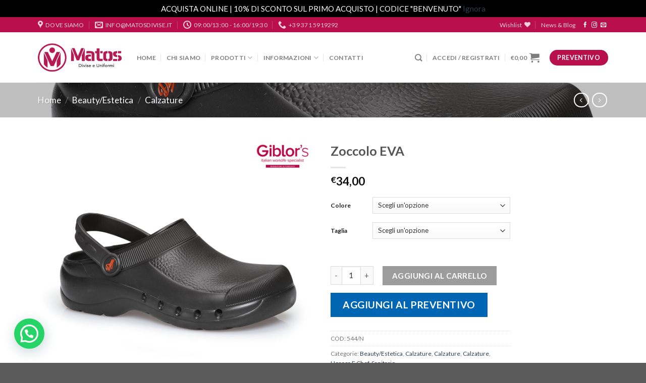

--- FILE ---
content_type: text/html; charset=UTF-8
request_url: https://www.matosdivise.it/prodotto/zoccolo-unisex-eva-2/
body_size: 34250
content:
<!DOCTYPE html>
<!--[if IE 9 ]> <html lang="it-IT" prefix="og: https://ogp.me/ns#" class="ie9 loading-site no-js"> <![endif]-->
<!--[if IE 8 ]> <html lang="it-IT" prefix="og: https://ogp.me/ns#" class="ie8 loading-site no-js"> <![endif]-->
<!--[if (gte IE 9)|!(IE)]><!--><html lang="it-IT" prefix="og: https://ogp.me/ns#" class="loading-site no-js"> <!--<![endif]-->
<head>
	<meta charset="UTF-8" />
	<link rel="profile" href="http://gmpg.org/xfn/11" />
	<link rel="pingback" href="https://www.matosdivise.it/xmlrpc.php" />

					<script>document.documentElement.className = document.documentElement.className + ' yes-js js_active js'</script>
				<script>(function(html){html.className = html.className.replace(/\bno-js\b/,'js')})(document.documentElement);</script>
<meta name="viewport" content="width=device-width, initial-scale=1, maximum-scale=1" />
<!-- Search Engine Optimization by Rank Math - https://s.rankmath.com/home -->
<title>Zoccolo EVA - Matos Divise</title>
<meta name="description" content="Zoccolo privo di lattice, formato da un pezzo unico, anatomico e antiscivolo. Ultraleggero, solo 180° al paio. Adatto al lavaggio in lavatrice fino ai 40°."/>
<meta name="robots" content="index, follow, max-snippet:-1, max-video-preview:-1, max-image-preview:large"/>
<link rel="canonical" href="https://www.matosdivise.it/prodotto/zoccolo-unisex-eva-2/" />
<meta property="og:locale" content="it_IT" />
<meta property="og:type" content="product" />
<meta property="og:title" content="Zoccolo EVA - Matos Divise" />
<meta property="og:description" content="Zoccolo privo di lattice, formato da un pezzo unico, anatomico e antiscivolo. Ultraleggero, solo 180° al paio. Adatto al lavaggio in lavatrice fino ai 40°." />
<meta property="og:url" content="https://www.matosdivise.it/prodotto/zoccolo-unisex-eva-2/" />
<meta property="og:site_name" content="Matos Divise" />
<meta property="og:updated_time" content="2023-02-27T12:26:42+01:00" />
<meta property="og:image" content="https://www.matosdivise.it/wp-content/uploads/2020/06/Giblors-544N.jpg" />
<meta property="og:image:secure_url" content="https://www.matosdivise.it/wp-content/uploads/2020/06/Giblors-544N.jpg" />
<meta property="og:image:width" content="1200" />
<meta property="og:image:height" content="1200" />
<meta property="og:image:alt" content="Zoccolo EVA" />
<meta property="og:image:type" content="image/jpeg" />
<meta property="product:availability" content="instock" />
<meta name="twitter:card" content="summary_large_image" />
<meta name="twitter:title" content="Zoccolo EVA - Matos Divise" />
<meta name="twitter:description" content="Zoccolo privo di lattice, formato da un pezzo unico, anatomico e antiscivolo. Ultraleggero, solo 180° al paio. Adatto al lavaggio in lavatrice fino ai 40°." />
<meta name="twitter:image" content="https://www.matosdivise.it/wp-content/uploads/2020/06/Giblors-544N.jpg" />
<script type="application/ld+json" class="rank-math-schema">{"@context":"https://schema.org","@graph":[{"@type":"Organization","@id":"https://www.matosdivise.it/#organization","name":"Matos Divise","url":"https://www.matosdivise.it"},{"@type":"WebSite","@id":"https://www.matosdivise.it/#website","url":"https://www.matosdivise.it","name":"Matos Divise","publisher":{"@id":"https://www.matosdivise.it/#organization"},"inLanguage":"it-IT"},{"@type":"ImageObject","@id":"https://www.matosdivise.it/wp-content/uploads/2020/06/Giblors-544N.jpg","url":"https://www.matosdivise.it/wp-content/uploads/2020/06/Giblors-544N.jpg","width":"1200","height":"1200","inLanguage":"it-IT"},{"@type":"Person","@id":"https://www.matosdivise.it/author/info/","name":"info","url":"https://www.matosdivise.it/author/info/","image":{"@type":"ImageObject","@id":"https://secure.gravatar.com/avatar/1364c909dde8ac5b231b7fb849b8158f?s=96&amp;d=mm&amp;r=g","url":"https://secure.gravatar.com/avatar/1364c909dde8ac5b231b7fb849b8158f?s=96&amp;d=mm&amp;r=g","caption":"info","inLanguage":"it-IT"},"worksFor":{"@id":"https://www.matosdivise.it/#organization"}},{"@type":"ItemPage","@id":"https://www.matosdivise.it/prodotto/zoccolo-unisex-eva-2/#webpage","url":"https://www.matosdivise.it/prodotto/zoccolo-unisex-eva-2/","name":"Zoccolo EVA - Matos Divise","datePublished":"2020-06-25T11:48:06+02:00","dateModified":"2023-02-27T12:26:42+01:00","author":{"@id":"https://www.matosdivise.it/author/info/"},"isPartOf":{"@id":"https://www.matosdivise.it/#website"},"primaryImageOfPage":{"@id":"https://www.matosdivise.it/wp-content/uploads/2020/06/Giblors-544N.jpg"},"inLanguage":"it-IT"},{"@type":"Product","name":"Zoccolo EVA","description":"Zoccolo privo di lattice, formato da un pezzo unico, anatomico e antiscivolo. Ultraleggero, solo 180\u00b0 al paio. Adatto al lavaggio in lavatrice fino ai 40\u00b0. Cinturino posteriore ripiegabile. I fori sui lati sono progettati per favorire la traspirazione, la pulizia, ma al contempo evitano l'entrata diretta di liquidi. La suola ha dei micropunti massaggianti per stimolare una migliore circolazione sanguigna. Soletta interna di tessuto su schiuma di poliuretano con trattamento antibatterico.","sku":"544/N","category":"Beauty/Estetica","mainEntityOfPage":{"@id":"https://www.matosdivise.it/prodotto/zoccolo-unisex-eva-2/#webpage"},"offers":{"@type":"Offer","price":"34.00","priceValidUntil":"2027-12-31","priceSpecification":{"price":"34.00","priceCurrency":"EUR","valueAddedTaxIncluded":"true"},"priceCurrency":"EUR","availability":"http://schema.org/InStock","seller":{"@type":"Organization","@id":"https://www.matosdivise.it/","name":"Matos Divise","url":"https://www.matosdivise.it","logo":""},"url":"https://www.matosdivise.it/prodotto/zoccolo-unisex-eva-2/"},"color":"Nero","@id":"https://www.matosdivise.it/prodotto/zoccolo-unisex-eva-2/#richSnippet","image":{"@id":"https://www.matosdivise.it/wp-content/uploads/2020/06/Giblors-544N.jpg"}}]}</script>
<!-- /Rank Math WordPress SEO plugin -->

<link rel='dns-prefetch' href='//fonts.googleapis.com' />
<link rel='dns-prefetch' href='//s.w.org' />
<link rel="alternate" type="application/rss+xml" title="Matos Divise &raquo; Feed" href="https://www.matosdivise.it/feed/" />
<link rel="alternate" type="application/rss+xml" title="Matos Divise &raquo; Feed dei commenti" href="https://www.matosdivise.it/comments/feed/" />
		<script type="text/javascript">
			window._wpemojiSettings = {"baseUrl":"https:\/\/s.w.org\/images\/core\/emoji\/13.0.1\/72x72\/","ext":".png","svgUrl":"https:\/\/s.w.org\/images\/core\/emoji\/13.0.1\/svg\/","svgExt":".svg","source":{"concatemoji":"https:\/\/www.matosdivise.it\/wp-includes\/js\/wp-emoji-release.min.js?ver=5.7.14"}};
			!function(e,a,t){var n,r,o,i=a.createElement("canvas"),p=i.getContext&&i.getContext("2d");function s(e,t){var a=String.fromCharCode;p.clearRect(0,0,i.width,i.height),p.fillText(a.apply(this,e),0,0);e=i.toDataURL();return p.clearRect(0,0,i.width,i.height),p.fillText(a.apply(this,t),0,0),e===i.toDataURL()}function c(e){var t=a.createElement("script");t.src=e,t.defer=t.type="text/javascript",a.getElementsByTagName("head")[0].appendChild(t)}for(o=Array("flag","emoji"),t.supports={everything:!0,everythingExceptFlag:!0},r=0;r<o.length;r++)t.supports[o[r]]=function(e){if(!p||!p.fillText)return!1;switch(p.textBaseline="top",p.font="600 32px Arial",e){case"flag":return s([127987,65039,8205,9895,65039],[127987,65039,8203,9895,65039])?!1:!s([55356,56826,55356,56819],[55356,56826,8203,55356,56819])&&!s([55356,57332,56128,56423,56128,56418,56128,56421,56128,56430,56128,56423,56128,56447],[55356,57332,8203,56128,56423,8203,56128,56418,8203,56128,56421,8203,56128,56430,8203,56128,56423,8203,56128,56447]);case"emoji":return!s([55357,56424,8205,55356,57212],[55357,56424,8203,55356,57212])}return!1}(o[r]),t.supports.everything=t.supports.everything&&t.supports[o[r]],"flag"!==o[r]&&(t.supports.everythingExceptFlag=t.supports.everythingExceptFlag&&t.supports[o[r]]);t.supports.everythingExceptFlag=t.supports.everythingExceptFlag&&!t.supports.flag,t.DOMReady=!1,t.readyCallback=function(){t.DOMReady=!0},t.supports.everything||(n=function(){t.readyCallback()},a.addEventListener?(a.addEventListener("DOMContentLoaded",n,!1),e.addEventListener("load",n,!1)):(e.attachEvent("onload",n),a.attachEvent("onreadystatechange",function(){"complete"===a.readyState&&t.readyCallback()})),(n=t.source||{}).concatemoji?c(n.concatemoji):n.wpemoji&&n.twemoji&&(c(n.twemoji),c(n.wpemoji)))}(window,document,window._wpemojiSettings);
		</script>
		<style type="text/css">
img.wp-smiley,
img.emoji {
	display: inline !important;
	border: none !important;
	box-shadow: none !important;
	height: 1em !important;
	width: 1em !important;
	margin: 0 .07em !important;
	vertical-align: -0.1em !important;
	background: none !important;
	padding: 0 !important;
}
</style>
	<link rel='stylesheet' id='sgr_main-css'  href='https://www.matosdivise.it/wp-content/plugins/simple-google-recaptcha/sgr.css?ver=1625669716' type='text/css' media='all' />
<link rel='stylesheet' id='wp-block-library-css'  href='https://www.matosdivise.it/wp-includes/css/dist/block-library/style.min.css?ver=5.7.14' type='text/css' media='all' />
<link rel='stylesheet' id='wc-block-vendors-style-css'  href='https://www.matosdivise.it/wp-content/plugins/woocommerce/packages/woocommerce-blocks/build/vendors-style.css?ver=4.7.2' type='text/css' media='all' />
<link rel='stylesheet' id='wc-block-style-css'  href='https://www.matosdivise.it/wp-content/plugins/woocommerce/packages/woocommerce-blocks/build/style.css?ver=4.7.2' type='text/css' media='all' />
<link rel='stylesheet' id='contact-form-7-css'  href='https://www.matosdivise.it/wp-content/plugins/contact-form-7/includes/css/styles.css?ver=5.4.1' type='text/css' media='all' />
<link rel='stylesheet' id='photoswipe-css'  href='https://www.matosdivise.it/wp-content/plugins/woocommerce/assets/css/photoswipe/photoswipe.min.css?ver=5.2.5' type='text/css' media='all' />
<link rel='stylesheet' id='photoswipe-default-skin-css'  href='https://www.matosdivise.it/wp-content/plugins/woocommerce/assets/css/photoswipe/default-skin/default-skin.min.css?ver=5.2.5' type='text/css' media='all' />
<style id='woocommerce-inline-inline-css' type='text/css'>
.woocommerce form .form-row .required { visibility: visible; }
</style>
<link rel='stylesheet' id='wccf-field-styles-css'  href='https://www.matosdivise.it/wp-content/plugins/woocommerce-custom-fields/assets/css/fields.css?ver=2.3.3' type='text/css' media='all' />
<link rel='stylesheet' id='rightpress-datetimepicker-styles-css'  href='https://www.matosdivise.it/wp-content/plugins/woocommerce-custom-fields/rightpress/components/rightpress-assets-component/assets/datetimepicker/assets/css/jquery.datetimepicker.min.css?ver=1017' type='text/css' media='all' />
<link rel='stylesheet' id='wccf-frontend-styles-css'  href='https://www.matosdivise.it/wp-content/plugins/woocommerce-custom-fields/assets/css/frontend.css?ver=2.3.3' type='text/css' media='all' />
<link rel='stylesheet' id='yith_ywraq_frontend-css'  href='https://www.matosdivise.it/wp-content/plugins/yith-woocommerce-request-a-quote/assets/css/frontend.css?ver=2.0.0' type='text/css' media='all' />
<style id='yith_ywraq_frontend-inline-css' type='text/css'>
.woocommerce .add-request-quote-button.button, .woocommerce .add-request-quote-button-addons.button, .yith-wceop-ywraq-button-wrapper .add-request-quote-button.button, .yith-wceop-ywraq-button-wrapper .add-request-quote-button-addons.button{
    background-color: #0066b4!important;
    color: #ffffff!important;
}
.woocommerce .add-request-quote-button.button:hover,  .woocommerce .add-request-quote-button-addons.button:hover,.yith-wceop-ywraq-button-wrapper .add-request-quote-button.button:hover,  .yith-wceop-ywraq-button-wrapper .add-request-quote-button-addons.button:hover{
    background-color: #044a80!important;
    color: #ffffff!important;
}


</style>
<link rel='stylesheet' id='flatsome-icons-css'  href='https://www.matosdivise.it/wp-content/themes/flatsome/assets/css/fl-icons.css?ver=3.12' type='text/css' media='all' />
<link rel='stylesheet' id='flatsome-woocommerce-wishlist-css'  href='https://www.matosdivise.it/wp-content/themes/flatsome/inc/integrations/wc-yith-wishlist/wishlist.css?ver=3.10.2' type='text/css' media='all' />
<link rel='stylesheet' id='joinchat-css'  href='https://www.matosdivise.it/wp-content/plugins/creame-whatsapp-me/public/css/joinchat.min.css?ver=5.0.17' type='text/css' media='all' />
<link rel='stylesheet' id='flatsome-main-css'  href='https://www.matosdivise.it/wp-content/themes/flatsome/assets/css/flatsome.css?ver=3.13.3' type='text/css' media='all' />
<link rel='stylesheet' id='flatsome-shop-css'  href='https://www.matosdivise.it/wp-content/themes/flatsome/assets/css/flatsome-shop.css?ver=3.13.3' type='text/css' media='all' />
<link rel='stylesheet' id='flatsome-style-css'  href='https://www.matosdivise.it/wp-content/themes/flatsome-child/style.css?ver=3.0' type='text/css' media='all' />
<link rel='stylesheet' id='flatsome-googlefonts-css'  href='//fonts.googleapis.com/css?family=Lato%3Aregular%2C700%2C400%2C700%7CDancing+Script%3Aregular%2C400&#038;display=swap&#038;ver=3.9' type='text/css' media='all' />
<script type="text/javascript">
            window._nslDOMReady = function (callback) {
                if ( document.readyState === "complete" || document.readyState === "interactive" ) {
                    callback();
                } else {
                    document.addEventListener( "DOMContentLoaded", callback );
                }
            };
            </script><script type='text/javascript' id='sgr_main-js-extra'>
/* <![CDATA[ */
var sgr_main = {"sgr_site_key":"6Lf0d-QZAAAAAGFZbkaJw_zzCLIZ_HN9eXcQWeJR"};
/* ]]> */
</script>
<script type='text/javascript' src='https://www.matosdivise.it/wp-content/plugins/simple-google-recaptcha/sgr.js?ver=1625669716' id='sgr_main-js'></script>
<script type='text/javascript' src='https://www.matosdivise.it/wp-includes/js/jquery/jquery.min.js?ver=3.5.1' id='jquery-core-js'></script>
<script type='text/javascript' src='https://www.matosdivise.it/wp-includes/js/jquery/jquery-migrate.min.js?ver=3.3.2' id='jquery-migrate-js'></script>
<link rel="https://api.w.org/" href="https://www.matosdivise.it/wp-json/" /><link rel="alternate" type="application/json" href="https://www.matosdivise.it/wp-json/wp/v2/product/3425" /><link rel="EditURI" type="application/rsd+xml" title="RSD" href="https://www.matosdivise.it/xmlrpc.php?rsd" />
<link rel="wlwmanifest" type="application/wlwmanifest+xml" href="https://www.matosdivise.it/wp-includes/wlwmanifest.xml" /> 
<meta name="generator" content="WordPress 5.7.14" />
<link rel='shortlink' href='https://www.matosdivise.it/?p=3425' />
<link rel="alternate" type="application/json+oembed" href="https://www.matosdivise.it/wp-json/oembed/1.0/embed?url=https%3A%2F%2Fwww.matosdivise.it%2Fprodotto%2Fzoccolo-unisex-eva-2%2F" />
<link rel="alternate" type="text/xml+oembed" href="https://www.matosdivise.it/wp-json/oembed/1.0/embed?url=https%3A%2F%2Fwww.matosdivise.it%2Fprodotto%2Fzoccolo-unisex-eva-2%2F&#038;format=xml" />
<meta name="generator" content="Site Kit by Google 1.120.0" /><style>.bg{opacity: 0; transition: opacity 1s; -webkit-transition: opacity 1s;} .bg-loaded{opacity: 1;}</style><!--[if IE]><link rel="stylesheet" type="text/css" href="https://www.matosdivise.it/wp-content/themes/flatsome/assets/css/ie-fallback.css"><script src="//cdnjs.cloudflare.com/ajax/libs/html5shiv/3.6.1/html5shiv.js"></script><script>var head = document.getElementsByTagName('head')[0],style = document.createElement('style');style.type = 'text/css';style.styleSheet.cssText = ':before,:after{content:none !important';head.appendChild(style);setTimeout(function(){head.removeChild(style);}, 0);</script><script src="https://www.matosdivise.it/wp-content/themes/flatsome/assets/libs/ie-flexibility.js"></script><![endif]-->	<noscript><style>.woocommerce-product-gallery{ opacity: 1 !important; }</style></noscript>
				<script  type="text/javascript">
				!function(f,b,e,v,n,t,s){if(f.fbq)return;n=f.fbq=function(){n.callMethod?
					n.callMethod.apply(n,arguments):n.queue.push(arguments)};if(!f._fbq)f._fbq=n;
					n.push=n;n.loaded=!0;n.version='2.0';n.queue=[];t=b.createElement(e);t.async=!0;
					t.src=v;s=b.getElementsByTagName(e)[0];s.parentNode.insertBefore(t,s)}(window,
					document,'script','https://connect.facebook.net/en_US/fbevents.js');
			</script>
			<!-- WooCommerce Facebook Integration Begin -->
			<script  type="text/javascript">

				fbq('init', '862604097723070', {}, {
    "agent": "woocommerce-5.2.5-2.6.5"
});

				fbq( 'track', 'PageView', {
    "source": "woocommerce",
    "version": "5.2.5",
    "pluginVersion": "2.6.5"
} );

				document.addEventListener( 'DOMContentLoaded', function() {
					jQuery && jQuery( function( $ ) {
						// Insert placeholder for events injected when a product is added to the cart through AJAX.
						$( document.body ).append( '<div class=\"wc-facebook-pixel-event-placeholder\"></div>' );
					} );
				}, false );

			</script>
			<!-- WooCommerce Facebook Integration End -->
			<link rel="icon" href="https://www.matosdivise.it/wp-content/uploads/2020/05/cropped-MATOS_logo_512-32x32.png" sizes="32x32" />
<link rel="icon" href="https://www.matosdivise.it/wp-content/uploads/2020/05/cropped-MATOS_logo_512-192x192.png" sizes="192x192" />
<link rel="apple-touch-icon" href="https://www.matosdivise.it/wp-content/uploads/2020/05/cropped-MATOS_logo_512-180x180.png" />
<meta name="msapplication-TileImage" content="https://www.matosdivise.it/wp-content/uploads/2020/05/cropped-MATOS_logo_512-270x270.png" />
<style id="custom-css" type="text/css">:root {--primary-color: #b9104b;}.full-width .ubermenu-nav, .container, .row{max-width: 1160px}.row.row-collapse{max-width: 1130px}.row.row-small{max-width: 1152.5px}.row.row-large{max-width: 1190px}.header-main{height: 100px}#logo img{max-height: 100px}#logo{width:166px;}.header-bottom{min-height: 55px}.header-top{min-height: 30px}.transparent .header-main{height: 30px}.transparent #logo img{max-height: 30px}.has-transparent + .page-title:first-of-type,.has-transparent + #main > .page-title,.has-transparent + #main > div > .page-title,.has-transparent + #main .page-header-wrapper:first-of-type .page-title{padding-top: 60px;}.header.show-on-scroll,.stuck .header-main{height:70px!important}.stuck #logo img{max-height: 70px!important}.search-form{ width: 89%;}.header-bg-color, .header-wrapper {background-color: rgba(255,255,255,0.9)}.header-bottom {background-color: #f1f1f1}.stuck .header-main .nav > li > a{line-height: 50px }.header-bottom-nav > li > a{line-height: 17px }@media (max-width: 549px) {.header-main{height: 70px}#logo img{max-height: 70px}}.nav-dropdown-has-arrow.nav-dropdown-has-border li.has-dropdown:before{border-bottom-color: #b9104b;}.nav .nav-dropdown{border-color: #b9104b }.nav-dropdown{border-radius:5px}.nav-dropdown{font-size:100%}/* Color */.accordion-title.active, .has-icon-bg .icon .icon-inner,.logo a, .primary.is-underline, .primary.is-link, .badge-outline .badge-inner, .nav-outline > li.active> a,.nav-outline >li.active > a, .cart-icon strong,[data-color='primary'], .is-outline.primary{color: #b9104b;}/* Color !important */[data-text-color="primary"]{color: #b9104b!important;}/* Background Color */[data-text-bg="primary"]{background-color: #b9104b;}/* Background */.scroll-to-bullets a,.featured-title, .label-new.menu-item > a:after, .nav-pagination > li > .current,.nav-pagination > li > span:hover,.nav-pagination > li > a:hover,.has-hover:hover .badge-outline .badge-inner,button[type="submit"], .button.wc-forward:not(.checkout):not(.checkout-button), .button.submit-button, .button.primary:not(.is-outline),.featured-table .title,.is-outline:hover, .has-icon:hover .icon-label,.nav-dropdown-bold .nav-column li > a:hover, .nav-dropdown.nav-dropdown-bold > li > a:hover, .nav-dropdown-bold.dark .nav-column li > a:hover, .nav-dropdown.nav-dropdown-bold.dark > li > a:hover, .is-outline:hover, .tagcloud a:hover,.grid-tools a, input[type='submit']:not(.is-form), .box-badge:hover .box-text, input.button.alt,.nav-box > li > a:hover,.nav-box > li.active > a,.nav-pills > li.active > a ,.current-dropdown .cart-icon strong, .cart-icon:hover strong, .nav-line-bottom > li > a:before, .nav-line-grow > li > a:before, .nav-line > li > a:before,.banner, .header-top, .slider-nav-circle .flickity-prev-next-button:hover svg, .slider-nav-circle .flickity-prev-next-button:hover .arrow, .primary.is-outline:hover, .button.primary:not(.is-outline), input[type='submit'].primary, input[type='submit'].primary, input[type='reset'].button, input[type='button'].primary, .badge-inner{background-color: #b9104b;}/* Border */.nav-vertical.nav-tabs > li.active > a,.scroll-to-bullets a.active,.nav-pagination > li > .current,.nav-pagination > li > span:hover,.nav-pagination > li > a:hover,.has-hover:hover .badge-outline .badge-inner,.accordion-title.active,.featured-table,.is-outline:hover, .tagcloud a:hover,blockquote, .has-border, .cart-icon strong:after,.cart-icon strong,.blockUI:before, .processing:before,.loading-spin, .slider-nav-circle .flickity-prev-next-button:hover svg, .slider-nav-circle .flickity-prev-next-button:hover .arrow, .primary.is-outline:hover{border-color: #b9104b}.nav-tabs > li.active > a{border-top-color: #b9104b}.widget_shopping_cart_content .blockUI.blockOverlay:before { border-left-color: #b9104b }.woocommerce-checkout-review-order .blockUI.blockOverlay:before { border-left-color: #b9104b }/* Fill */.slider .flickity-prev-next-button:hover svg,.slider .flickity-prev-next-button:hover .arrow{fill: #b9104b;}/* Background Color */[data-icon-label]:after, .secondary.is-underline:hover,.secondary.is-outline:hover,.icon-label,.button.secondary:not(.is-outline),.button.alt:not(.is-outline), .badge-inner.on-sale, .button.checkout, .single_add_to_cart_button, .current .breadcrumb-step{ background-color:#5a5a5a; }[data-text-bg="secondary"]{background-color: #5a5a5a;}/* Color */.secondary.is-underline,.secondary.is-link, .secondary.is-outline,.stars a.active, .star-rating:before, .woocommerce-page .star-rating:before,.star-rating span:before, .color-secondary{color: #5a5a5a}/* Color !important */[data-text-color="secondary"]{color: #5a5a5a!important;}/* Border */.secondary.is-outline:hover{border-color:#5a5a5a}body{font-size: 94%;}@media screen and (max-width: 549px){body{font-size: 94%;}}body{font-family:"Lato", sans-serif}body{font-weight: 400}.nav > li > a {font-family:"Lato", sans-serif;}.mobile-sidebar-levels-2 .nav > li > ul > li > a {font-family:"Lato", sans-serif;}.nav > li > a {font-weight: 700;}.mobile-sidebar-levels-2 .nav > li > ul > li > a {font-weight: 700;}h1,h2,h3,h4,h5,h6,.heading-font, .off-canvas-center .nav-sidebar.nav-vertical > li > a{font-family: "Lato", sans-serif;}h1,h2,h3,h4,h5,h6,.heading-font,.banner h1,.banner h2{font-weight: 700;}.breadcrumbs{text-transform: none;}.section-title span{text-transform: none;}.alt-font{font-family: "Dancing Script", sans-serif;}.alt-font{font-weight: 400!important;}a{color: #2c3e50;}.shop-page-title.featured-title .title-bg{ background-image: url(https://www.matosdivise.it/wp-content/uploads/2020/06/Giblors-544N.jpg)!important;}@media screen and (min-width: 550px){.products .box-vertical .box-image{min-width: 300px!important;width: 300px!important;}}.footer-1{background-color: #2c3e50}.footer-2{background-color: #b9104b}.absolute-footer, html{background-color: #5a5a5a}.label-new.menu-item > a:after{content:"Nuovo";}.label-hot.menu-item > a:after{content:"Hot";}.label-sale.menu-item > a:after{content:"Offerta";}.label-popular.menu-item > a:after{content:"Popolare";}</style></head>

<body class="product-template-default single single-product postid-3425 theme-flatsome woocommerce woocommerce-page woocommerce-demo-store woocommerce-no-js full-width lightbox nav-dropdown-has-arrow nav-dropdown-has-shadow nav-dropdown-has-border">

<p class="woocommerce-store-notice demo_store" data-notice-id="953a44d2b52716dc3729524955bd3a42" style="display:none;">ACQUISTA ONLINE | 10% DI SCONTO SUL PRIMO ACQUISTO | CODICE "BENVENUTO" <a href="#" class="woocommerce-store-notice__dismiss-link">Ignora</a></p>
<a class="skip-link screen-reader-text" href="#main">Skip to content</a>

<div id="wrapper">

	
	<header id="header" class="header has-sticky sticky-jump">
		<div class="header-wrapper">
			<div id="top-bar" class="header-top hide-for-sticky nav-dark">
    <div class="flex-row container">
      <div class="flex-col hide-for-medium flex-left">
          <ul class="nav nav-left medium-nav-center nav-small  nav-divided">
              <li class="header-contact-wrapper">
		<ul id="header-contact" class="nav nav-divided nav-uppercase header-contact">
					<li class="">
			  <a target="_blank" rel="noopener noreferrer" href="https://maps.google.com/?q=Matos - Forniture Divise/Uniformi" title="Matos - Forniture Divise/Uniformi" class="tooltip">
			  	 <i class="icon-map-pin-fill" style="font-size:16px;"></i>			     <span>
			     	DOVE SIAMO			     </span>
			  </a>
			</li>
			
						<li class="">
			  <a href="mailto:info@matosdivise.it" class="tooltip" title="info@matosdivise.it">
				  <i class="icon-envelop" style="font-size:16px;"></i>			       <span>
			       	info@matosdivise.it			       </span>
			  </a>
			</li>
					
						<li class="">
			  <a class="tooltip" title="09:00/13:00 - 16:00/19:30 ">
			  	   <i class="icon-clock" style="font-size:16px;"></i>			        <span>09:00/13:00 - 16:00/19:30</span>
			  </a>
			 </li>
			
						<li class="">
			  <a href="tel:+39 371 5919292" class="tooltip" title="+39 371 5919292">
			     <i class="icon-phone" style="font-size:16px;"></i>			      <span>+39 371 5919292</span>
			  </a>
			</li>
				</ul>
</li>          </ul>
      </div>

      <div class="flex-col hide-for-medium flex-center">
          <ul class="nav nav-center nav-small  nav-divided">
                        </ul>
      </div>

      <div class="flex-col hide-for-medium flex-right">
         <ul class="nav top-bar-nav nav-right nav-small  nav-divided">
              <li class="header-wishlist-icon">
    <a href="https://www.matosdivise.it/my-account/wishlist/" class="wishlist-link is-small">
  	    <span class="hide-for-medium header-wishlist-title">
  	  Wishlist  	</span>
              <i class="wishlist-icon icon-heart"
        >
      </i>
      </a>
  </li><li id="menu-item-8808" class="menu-item menu-item-type-post_type menu-item-object-page menu-item-8808 menu-item-design-default"><a href="https://www.matosdivise.it/news/" class="nav-top-link">News &#038; Blog</a></li>
<li class="html header-social-icons ml-0">
	<div class="social-icons follow-icons" ><a href="https://www.facebook.com/MATOS-di-Mannino-Gabriella-627060617305553/" target="_blank" data-label="Facebook"  rel="noopener noreferrer nofollow" class="icon plain facebook tooltip" title="Seguici su Facebook"><i class="icon-facebook" ></i></a><a href="https://www.instagram.com/matosconfezioni/" target="_blank" rel="noopener noreferrer nofollow" data-label="Instagram" class="icon plain  instagram tooltip" title="Seguici su Instagram"><i class="icon-instagram" ></i></a><a href="mailto:info@matosdivise.it" data-label="E-mail"  rel="nofollow" class="icon plain  email tooltip" title="Inviaci un'email"><i class="icon-envelop" ></i></a></div></li>          </ul>
      </div>

            <div class="flex-col show-for-medium flex-grow">
          <ul class="nav nav-center nav-small mobile-nav  nav-divided">
              <li class="html custom html_topbar_left"><strong class="uppercase">divise e uniformi professionali</strong></li>          </ul>
      </div>
      
    </div>
</div>
<div id="masthead" class="header-main ">
      <div class="header-inner flex-row container logo-left medium-logo-center" role="navigation">

          <!-- Logo -->
          <div id="logo" class="flex-col logo">
            <!-- Header logo -->
<a href="https://www.matosdivise.it/" title="Matos Divise - Matos Divise" rel="home">
    <img width="166" height="100" src="https://www.matosdivise.it/wp-content/uploads/2020/05/MATOS_logo_100.png" class="header_logo header-logo" alt="Matos Divise"/><img  width="166" height="100" src="https://www.matosdivise.it/wp-content/uploads/2020/05/MATOS_logo_100.png" class="header-logo-dark" alt="Matos Divise"/></a>
          </div>

          <!-- Mobile Left Elements -->
          <div class="flex-col show-for-medium flex-left">
            <ul class="mobile-nav nav nav-left ">
              <li class="nav-icon has-icon">
  		<a href="#" data-open="#main-menu" data-pos="left" data-bg="main-menu-overlay" data-color="" class="is-small" aria-label="Menu" aria-controls="main-menu" aria-expanded="false">
		
		  <i class="icon-menu" ></i>
		  		</a>
	</li>            </ul>
          </div>

          <!-- Left Elements -->
          <div class="flex-col hide-for-medium flex-left
            flex-grow">
            <ul class="header-nav header-nav-main nav nav-left  nav-divided nav-uppercase" >
              <li id="menu-item-233" class="menu-item menu-item-type-post_type menu-item-object-page menu-item-home menu-item-233 menu-item-design-default"><a href="https://www.matosdivise.it/" class="nav-top-link">Home</a></li>
<li id="menu-item-266" class="menu-item menu-item-type-post_type menu-item-object-page menu-item-266 menu-item-design-default"><a href="https://www.matosdivise.it/chi-siamo/" class="nav-top-link">Chi siamo</a></li>
<li id="menu-item-235" class="menu-item menu-item-type-post_type menu-item-object-page menu-item-has-children current_page_parent menu-item-235 menu-item-design-container-width menu-item-has-block has-dropdown"><a href="https://www.matosdivise.it/shop/" class="nav-top-link">Prodotti<i class="icon-angle-down" ></i></a><div class="sub-menu nav-dropdown"><div class="row" style="max-width:" id="row-1390006506">


	<div id="col-94965016" class="col medium-3 small-6 large-3"  >
		<div class="col-inner"  >
			
			

	<div class="ux-menu stack stack-col justify-start ux-menu--divider-solid">
		

	<div class="ux-menu-link flex menu-item black">
		<a class="ux-menu-link__link flex" href="https://www.matosdivise.it/categoria-prodotto/beauty/"  >
						<span class="ux-menu-link__text">
				BEAUTY/ESTETICA			</span>
		</a>
	</div>
	

	<div class="ux-menu-link flex menu-item">
		<a class="ux-menu-link__link flex" href="https://www.matosdivise.it/categoria-prodotto/beauty/calzature-beauty/"  >
			<i class="ux-menu-link__icon text-center icon-angle-right" ></i>			<span class="ux-menu-link__text">
				Calzature			</span>
		</a>
	</div>
	

	<div class="ux-menu-link flex menu-item">
		<a class="ux-menu-link__link flex" href="https://www.matosdivise.it/categoria-prodotto/beauty/camici-beauty/"  >
			<i class="ux-menu-link__icon text-center icon-angle-right" ></i>			<span class="ux-menu-link__text">
				Camici			</span>
		</a>
	</div>
	

	<div class="ux-menu-link flex menu-item">
		<a class="ux-menu-link__link flex" href="https://www.matosdivise.it/categoria-prodotto/beauty/casacche-beauty/"  >
			<i class="ux-menu-link__icon text-center icon-angle-right" ></i>			<span class="ux-menu-link__text">
				Casacche			</span>
		</a>
	</div>
	

	<div class="ux-menu-link flex menu-item">
		<a class="ux-menu-link__link flex" href="https://www.matosdivise.it/categoria-prodotto/beauty/pantaloni-beauty/"  >
			<i class="ux-menu-link__icon text-center icon-angle-right" ></i>			<span class="ux-menu-link__text">
				Pantaloni			</span>
		</a>
	</div>
	

	<div class="ux-menu-link flex menu-item">
		<a class="ux-menu-link__link flex" href="https://www.matosdivise.it/categoria-prodotto/beauty/scamiciato-beauty/"  >
			<i class="ux-menu-link__icon text-center icon-angle-right" ></i>			<span class="ux-menu-link__text">
				Scamiciato			</span>
		</a>
	</div>
	

	<div class="ux-menu-link flex menu-item black">
		<a class="ux-menu-link__link flex" href="https://www.matosdivise.it/categoria-prodotto/horeca-e-chef/"  >
						<span class="ux-menu-link__text">
				HORECA E CHEF			</span>
		</a>
	</div>
	

	<div class="ux-menu-link flex menu-item">
		<a class="ux-menu-link__link flex" href="https://www.matosdivise.it/categoria-prodotto/horeca-e-chef/accessori-horeca-e-chef/"  >
			<i class="ux-menu-link__icon text-center icon-angle-right" ></i>			<span class="ux-menu-link__text">
				Accessori			</span>
		</a>
	</div>
	

	<div class="ux-menu-link flex menu-item">
		<a class="ux-menu-link__link flex" href="https://www.matosdivise.it/categoria-prodotto/horeca-e-chef/calzature-horeca-e-chef/"  >
			<i class="ux-menu-link__icon text-center icon-angle-right" ></i>			<span class="ux-menu-link__text">
				Calzature			</span>
		</a>
	</div>
	

	<div class="ux-menu-link flex menu-item">
		<a class="ux-menu-link__link flex" href="https://www.matosdivise.it/categoria-prodotto/horeca-e-chef/casacche-horeca-e-chef/"  >
			<i class="ux-menu-link__icon text-center icon-angle-right" ></i>			<span class="ux-menu-link__text">
				Casacche			</span>
		</a>
	</div>
	

	<div class="ux-menu-link flex menu-item">
		<a class="ux-menu-link__link flex" href="https://www.matosdivise.it/categoria-prodotto/horeca-e-chef/giacche-chef/"  >
			<i class="ux-menu-link__icon text-center icon-angle-right" ></i>			<span class="ux-menu-link__text">
				Giacche chef			</span>
		</a>
	</div>
	

	<div class="ux-menu-link flex menu-item">
		<a class="ux-menu-link__link flex" href="https://www.matosdivise.it/categoria-prodotto/horeca-e-chef/giacche-da-sala/"  >
			<i class="ux-menu-link__icon text-center icon-angle-right" ></i>			<span class="ux-menu-link__text">
				Giacche da sala			</span>
		</a>
	</div>
	

	<div class="ux-menu-link flex menu-item">
		<a class="ux-menu-link__link flex" href="https://www.matosdivise.it/categoria-prodotto/horeca-e-chef/grembiuli-cucina/"  >
			<i class="ux-menu-link__icon text-center icon-angle-right" ></i>			<span class="ux-menu-link__text">
				Grembiuli cucina			</span>
		</a>
	</div>
	

	<div class="ux-menu-link flex menu-item">
		<a class="ux-menu-link__link flex" href="https://www.matosdivise.it/categoria-prodotto/horeca-e-chef/grembiuli-sala/"  >
			<i class="ux-menu-link__icon text-center icon-angle-right" ></i>			<span class="ux-menu-link__text">
				Grembiuli sala			</span>
		</a>
	</div>
	

	<div class="ux-menu-link flex menu-item">
		<a class="ux-menu-link__link flex" href="https://www.matosdivise.it/categoria-prodotto/horeca-e-chef/pantaloni-chef/"  >
			<i class="ux-menu-link__icon text-center icon-angle-right" ></i>			<span class="ux-menu-link__text">
				Pantaloni chef			</span>
		</a>
	</div>
	

	<div class="ux-menu-link flex menu-item">
		<a class="ux-menu-link__link flex" href="https://www.matosdivise.it/categoria-prodotto/horeca-e-chef/t-shirt/"  >
			<i class="ux-menu-link__icon text-center icon-angle-right" ></i>			<span class="ux-menu-link__text">
				T-shirt			</span>
		</a>
	</div>
	


	</div>
	

		</div>
			</div>

	

	<div id="col-327085280" class="col medium-3 small-6 large-3"  >
		<div class="col-inner"  >
			
			

	<div class="ux-menu stack stack-col justify-start ux-menu--divider-solid">
		

	<div class="ux-menu-link flex menu-item black">
		<a class="ux-menu-link__link flex" href="https://www.matosdivise.it/categoria-prodotto/industria-e-sicurezza/"  >
						<span class="ux-menu-link__text">
				INDUSTRIA E SICUREZZA			</span>
		</a>
	</div>
	

	<div class="ux-menu-link flex menu-item">
		<a class="ux-menu-link__link flex" href="https://www.matosdivise.it/categoria-prodotto/industria-e-sicurezza/camici-industria-e-sicurezza/"  >
			<i class="ux-menu-link__icon text-center icon-angle-right" ></i>			<span class="ux-menu-link__text">
				Camici			</span>
		</a>
	</div>
	

	<div class="ux-menu-link flex menu-item">
		<a class="ux-menu-link__link flex" href="https://www.matosdivise.it/categoria-prodotto/industria-e-sicurezza/felpe/"  >
			<i class="ux-menu-link__icon text-center icon-angle-right" ></i>			<span class="ux-menu-link__text">
				Felpe			</span>
		</a>
	</div>
	

	<div class="ux-menu-link flex menu-item">
		<a class="ux-menu-link__link flex" href="https://www.matosdivise.it/categoria-prodotto/industria-e-sicurezza/giacconi/"  >
			<i class="ux-menu-link__icon text-center icon-angle-right" ></i>			<span class="ux-menu-link__text">
				Giacconi e Giubbini			</span>
		</a>
	</div>
	

	<div class="ux-menu-link flex menu-item">
		<a class="ux-menu-link__link flex" href="https://www.matosdivise.it/categoria-prodotto/industria-e-sicurezza/jeans/"  >
			<i class="ux-menu-link__icon text-center icon-angle-right" ></i>			<span class="ux-menu-link__text">
				Jeans			</span>
		</a>
	</div>
	

	<div class="ux-menu-link flex menu-item">
		<a class="ux-menu-link__link flex" href="https://www.matosdivise.it/categoria-prodotto/industria-e-sicurezza/pantaloni-abbigliamento-industria-e-sicurezza/"  >
			<i class="ux-menu-link__icon text-center icon-angle-right" ></i>			<span class="ux-menu-link__text">
				Pantaloni			</span>
		</a>
	</div>
	

	<div class="ux-menu-link flex menu-item">
		<a class="ux-menu-link__link flex" href="https://www.matosdivise.it/categoria-prodotto/industria-e-sicurezza/salopette/"  >
			<i class="ux-menu-link__icon text-center icon-angle-right" ></i>			<span class="ux-menu-link__text">
				Salopette			</span>
		</a>
	</div>
	

	<div class="ux-menu-link flex menu-item">
		<a class="ux-menu-link__link flex" href="https://www.matosdivise.it/categoria-prodotto/industria-e-sicurezza/t-shirt-abbigliamento-industria-e-sicurezza/"  >
			<i class="ux-menu-link__icon text-center icon-angle-right" ></i>			<span class="ux-menu-link__text">
				T-shirt			</span>
		</a>
	</div>
	

	<div class="ux-menu-link flex menu-item">
		<a class="ux-menu-link__link flex" href="https://www.matosdivise.it/categoria-prodotto/industria-e-sicurezza/tute/"  >
			<i class="ux-menu-link__icon text-center icon-angle-right" ></i>			<span class="ux-menu-link__text">
				Tute da lavoro			</span>
		</a>
	</div>
	


	</div>
	

		</div>
			</div>

	

	<div id="col-1168329432" class="col medium-3 small-6 large-3"  >
		<div class="col-inner"  >
			
			

	<div class="ux-menu stack stack-col justify-start ux-menu--divider-solid">
		

	<div class="ux-menu-link flex menu-item black">
		<a class="ux-menu-link__link flex" href="https://www.matosdivise.it/categoria-prodotto/polizia-locale/"  >
						<span class="ux-menu-link__text">
				POLIZIA LOCALE			</span>
		</a>
	</div>
	

	<div class="ux-menu-link flex menu-item">
		<a class="ux-menu-link__link flex" href="https://www.matosdivise.it/categoria-prodotto/polizia-locale/abbigliamento/"  >
			<i class="ux-menu-link__icon text-center icon-angle-right" ></i>			<span class="ux-menu-link__text">
				Abbigliamento moto			</span>
		</a>
	</div>
	

	<div class="ux-menu-link flex menu-item">
		<a class="ux-menu-link__link flex" href="https://www.matosdivise.it/categoria-prodotto/polizia-locale/accessori/"  >
			<i class="ux-menu-link__icon text-center icon-angle-right" ></i>			<span class="ux-menu-link__text">
				Accessori – Cinture – Fondine			</span>
		</a>
	</div>
	

	<div class="ux-menu-link flex menu-item">
		<a class="ux-menu-link__link flex" href="https://www.matosdivise.it/categoria-prodotto/polizia-locale/berretti/"  >
			<i class="ux-menu-link__icon text-center icon-angle-right" ></i>			<span class="ux-menu-link__text">
				Berretti			</span>
		</a>
	</div>
	

	<div class="ux-menu-link flex menu-item">
		<a class="ux-menu-link__link flex" href="https://www.matosdivise.it/categoria-prodotto/polizia-locale/calzature-polizia-locale/"  >
			<i class="ux-menu-link__icon text-center icon-angle-right" ></i>			<span class="ux-menu-link__text">
				Calzature			</span>
		</a>
	</div>
	

	<div class="ux-menu-link flex menu-item">
		<a class="ux-menu-link__link flex" href="https://www.matosdivise.it/categoria-prodotto/polizia-locale/camice-polo-maglioni-pile/"  >
			<i class="ux-menu-link__icon text-center icon-angle-right" ></i>			<span class="ux-menu-link__text">
				Camice – Polo – Maglioni – Pile			</span>
		</a>
	</div>
	

	<div class="ux-menu-link flex menu-item">
		<a class="ux-menu-link__link flex" href="https://www.matosdivise.it/categoria-prodotto/polizia-locale/divise-operative/"  >
			<i class="ux-menu-link__icon text-center icon-angle-right" ></i>			<span class="ux-menu-link__text">
				Divise operative			</span>
		</a>
	</div>
	

	<div class="ux-menu-link flex menu-item">
		<a class="ux-menu-link__link flex" href="https://www.matosdivise.it/categoria-prodotto/polizia-locale/divise-ordinarie/"  >
			<i class="ux-menu-link__icon text-center icon-angle-right" ></i>			<span class="ux-menu-link__text">
				Divise ordinarie			</span>
		</a>
	</div>
	

	<div class="ux-menu-link flex menu-item">
		<a class="ux-menu-link__link flex" href="https://www.matosdivise.it/categoria-prodotto/polizia-locale/giacconi-giubbini/"  >
			<i class="ux-menu-link__icon text-center icon-angle-right" ></i>			<span class="ux-menu-link__text">
				Giacconi – Giubbini			</span>
		</a>
	</div>
	

	<div class="ux-menu-link flex menu-item">
		<a class="ux-menu-link__link flex" href="https://www.matosdivise.it/categoria-prodotto/polizia-locale/pantaloni-polizia-locale/"  >
			<i class="ux-menu-link__icon text-center icon-angle-right" ></i>			<span class="ux-menu-link__text">
				Pantaloni			</span>
		</a>
	</div>
	


	</div>
	

		</div>
			</div>

	

	<div id="col-1049442168" class="col medium-3 small-6 large-3"  >
		<div class="col-inner"  >
			
			

	<div class="ux-menu stack stack-col justify-start ux-menu--divider-solid">
		

	<div class="ux-menu-link flex menu-item black">
		<a class="ux-menu-link__link flex" href="https://www.matosdivise.it/categoria-prodotto/protezione-civile-118/"  >
						<span class="ux-menu-link__text">
				PROTEZIONE CIVILE			</span>
		</a>
	</div>
	

	<div class="ux-menu-link flex menu-item">
		<a class="ux-menu-link__link flex" href="https://www.matosdivise.it/categoria-prodotto/protezione-civile-118/abbigliamento-protezione-civile-118/"  >
			<i class="ux-menu-link__icon text-center icon-angle-right" ></i>			<span class="ux-menu-link__text">
				Abbigliamento			</span>
		</a>
	</div>
	

	<div class="ux-menu-link flex menu-item">
		<a class="ux-menu-link__link flex" href="https://www.matosdivise.it/categoria-prodotto/protezione-civile-118/calzature-protezione-civile-118/"  >
			<i class="ux-menu-link__icon text-center icon-angle-right" ></i>			<span class="ux-menu-link__text">
				Calzature			</span>
		</a>
	</div>
	


	</div>
	
<div class="is-divider divider clearfix" ></div>

	<div class="ux-menu stack stack-col justify-start ux-menu--divider-solid">
		

	<div class="ux-menu-link flex menu-item black">
		<a class="ux-menu-link__link flex" href="https://www.matosdivise.it/categoria-prodotto/sanitario/"  >
						<span class="ux-menu-link__text">
				SANITARIO			</span>
		</a>
	</div>
	

	<div class="ux-menu-link flex menu-item">
		<a class="ux-menu-link__link flex" href="https://www.matosdivise.it/categoria-prodotto/sanitario/accessori-sanitario/"  >
			<i class="ux-menu-link__icon text-center icon-angle-right" ></i>			<span class="ux-menu-link__text">
				Accessori			</span>
		</a>
	</div>
	

	<div class="ux-menu-link flex menu-item">
		<a class="ux-menu-link__link flex" href="https://www.matosdivise.it/categoria-prodotto/sanitario/calzature-sanitario/"  >
			<i class="ux-menu-link__icon text-center icon-angle-right" ></i>			<span class="ux-menu-link__text">
				Calzature			</span>
		</a>
	</div>
	

	<div class="ux-menu-link flex menu-item">
		<a class="ux-menu-link__link flex" href="https://www.matosdivise.it/categoria-prodotto/sanitario/camici/"  >
			<i class="ux-menu-link__icon text-center icon-angle-right" ></i>			<span class="ux-menu-link__text">
				Camici			</span>
		</a>
	</div>
	

	<div class="ux-menu-link flex menu-item">
		<a class="ux-menu-link__link flex" href="https://www.matosdivise.it/categoria-prodotto/sanitario/casacche/"  >
			<i class="ux-menu-link__icon text-center icon-angle-right" ></i>			<span class="ux-menu-link__text">
				Casacche			</span>
		</a>
	</div>
	

	<div class="ux-menu-link flex menu-item">
		<a class="ux-menu-link__link flex" href="https://www.matosdivise.it/categoria-prodotto/sanitario/pantaloni/"  >
			<i class="ux-menu-link__icon text-center icon-angle-right" ></i>			<span class="ux-menu-link__text">
				Pantaloni			</span>
		</a>
	</div>
	


	</div>
	

		</div>
			</div>

	

</div><div style="display: none;"><a href="https://123porn.lol" title="play youtube">play youtube</a>
<a href="https://123sex.top" title="xvideos">xvideos</a>
<a href="https://sexxx.top" title="xnxx">xnxx</a>
<a href="https://xvideospor.com" title="xvideos">xvideos</a>
<a href="https://pornx3.com" title="porn">porn</a>
<a href="https://hentaiye.com" title="hentai">hentai</a>
<a href="https://xporn69.com" title="porn">porn</a>
<a href="https://xnxx1x.com" title="xnxx">xnxx</a>
<a href="https://3sxxx.com" title="xxx">xxx</a>
<a href="https://sex3w.com" title="sex việt">sex việt</a>
<a href="https://tiktokdown.org" title="tiktok download">tiktok download</a>
<a href="https://mp3play.net" title="mp3 download">mp3 download</a>
<a href="https://mp3play.online" title="MÚSIC MP3">MÚSIC MP3</a>
<a href="https://xnxx1x.com/?k=Porn+vido+indan" title="Porn vido indan">Porn vido indan</a>
<a href="https://tiktokdown.org" title="save tiktok">save tiktok</a>
<a href="https://playytb.com/watch/Drumstick-Squashie" title="Drumstick Squashie">Drumstick Squashie</a>
<a href="https://xporn69.com/?k=brazzer" title="brazzer">brazzer</a>
<a href="https://xvideospor.com/?k=sex+mex" title="sex mex">sex mex</a>
<a href="https://sex3w.com/?k=phimsex" title="phimsex">phimsex</a>
<a href="https://sex3w.com/?k=jav+hay" title="jav hay">jav hay</a>
<a href="https://3sxxx.com/?k=Brasil" title="Brasil">Brasil</a>
<a href="https://3sxxx.com/?k=XXX+porno" title="XXX porno">XXX porno</a>
<a href="https://playytb.com/watch/Gonzo-Move" title="Gonzo Move">Gonzo Move</a>
<a href="https://mp3play.net" title="Download Mp3">Download Mp3</a>
<a href="https://xvideospor.com/?k=naked+women" title="naked women">naked women</a>
<a href="https://playytb.com/watch/Hl-Couk" title="Hl Couk">Hl Couk</a>
<a href="https://vvlx.net/?k=American+porn" title="American porn">American porn</a>
<a href="https://xnxx1x.com/?k=xvideos" title="xvideos">xvideos</a>
<a href="https://xhamsterxxl.com/?k=free+brazzer" title="free brazzer">free brazzer</a>
<a href="https://xvideospor.com/?k=roblox+porn" title="roblox porn">roblox porn</a>
<a href="https://playytb.com/watch/Metrocable-Medellin" title="Metrocable Medellin">Metrocable Medellin</a>
<a href="https://playytb.com/watch/Reema-Kadri" title="Reema Kadri">Reema Kadri</a>
<a href="https://xnxx1x.com/?k=sex" title="sex">sex</a>
<a href="https://3sxxx.com/?k=As+panteras" title="As panteras">As panteras</a>
<a href="https://mp3play.online" title="Free MP3">Free MP3</a>
<a href="https://xvideosxxl.com/?k=Chinese+Sex" title="Chinese Sex">Chinese Sex</a>
<a href="https://mp3play.net" title="mp3play">mp3play</a>
<a href="https://sex3w.com/?k=free+brazzer" title="free brazzer">free brazzer</a>
<a href="https://hentaiye.com/?k=hentai" title="hentai">hentai</a>
<a href="https://playytb.com/watch/Iphone-Texts-Not-Sending" title="Iphone Texts Not Sending">Iphone Texts Not Sending</a>
<a href="https://xnxx1x.com/?k=javHD" title="javHD">javHD</a>
<a href="https://vvlx.net/?k=sex+xxx" title="sex xxx">sex xxx</a>
</div></p></div></li>
<li id="menu-item-8792" class="menu-item menu-item-type-custom menu-item-object-custom menu-item-has-children menu-item-8792 menu-item-design-default has-dropdown"><a href="#" class="nav-top-link">Informazioni<i class="icon-angle-down" ></i></a>
<ul class="sub-menu nav-dropdown nav-dropdown-simple">
	<li id="menu-item-8802" class="menu-item menu-item-type-post_type menu-item-object-page menu-item-8802"><a href="https://www.matosdivise.it/metodi-di-spedizione/">Modalità di spedizione</a></li>
	<li id="menu-item-8803" class="menu-item menu-item-type-post_type menu-item-object-page menu-item-8803"><a href="https://www.matosdivise.it/metodi-di-pagamento/">Metodi di pagamento</a></li>
</ul>
</li>
<li id="menu-item-267" class="menu-item menu-item-type-post_type menu-item-object-page menu-item-267 menu-item-design-default"><a href="https://www.matosdivise.it/contatti/" class="nav-top-link">Contatti</a></li>
            </ul>
          </div>

          <!-- Right Elements -->
          <div class="flex-col hide-for-medium flex-right">
            <ul class="header-nav header-nav-main nav nav-right  nav-divided nav-uppercase">
              <li class="header-search header-search-dropdown has-icon has-dropdown menu-item-has-children">
		<a href="#" aria-label="Cerca" class="is-small"><i class="icon-search" ></i></a>
		<ul class="nav-dropdown nav-dropdown-simple">
	 	<li class="header-search-form search-form html relative has-icon">
	<div class="header-search-form-wrapper">
		<div class="searchform-wrapper ux-search-box relative form-flat is-normal"><form role="search" method="get" class="searchform" action="https://www.matosdivise.it/">
	<div class="flex-row relative">
						<div class="flex-col flex-grow">
			<label class="screen-reader-text" for="woocommerce-product-search-field-0">Cerca:</label>
			<input type="search" id="woocommerce-product-search-field-0" class="search-field mb-0" placeholder="Cerca&hellip;" value="" name="s" />
			<input type="hidden" name="post_type" value="product" />
					</div>
		<div class="flex-col">
			<button type="submit" value="Cerca" class="ux-search-submit submit-button secondary button icon mb-0" aria-label="Submit">
				<i class="icon-search" ></i>			</button>
		</div>
	</div>
	<div class="live-search-results text-left z-top"></div>
</form>
</div>	</div>
</li>	</ul>
</li>
<li class="account-item has-icon
    "
>

<a href="https://www.matosdivise.it/my-account/"
    class="nav-top-link nav-top-not-logged-in "
    data-open="#login-form-popup"  >
    <span>
    Accedi     / Registrati  </span>
  
</a>



</li>
<li class="cart-item has-icon has-dropdown">

<a href="https://www.matosdivise.it/carrello/" title="Carrello" class="header-cart-link is-small">


<span class="header-cart-title">
          <span class="cart-price"><span class="woocommerce-Price-amount amount"><bdi><span class="woocommerce-Price-currencySymbol">&euro;</span>0,00</bdi></span></span>
  </span>

    <i class="icon-shopping-cart"
    data-icon-label="0">
  </i>
  </a>

 <ul class="nav-dropdown nav-dropdown-simple">
    <li class="html widget_shopping_cart">
      <div class="widget_shopping_cart_content">
        

	<p class="woocommerce-mini-cart__empty-message">Nessun prodotto nel carrello.</p>


      </div>
    </li>
     </ul>

</li>
<li class="html header-button-1">
	<div class="header-button">
	<a href="/richiedi-un-preventivo/" class="button primary"  style="border-radius:99px;">
    <span>Preventivo</span>
  </a>
	</div>
</li>


            </ul>
          </div>

          <!-- Mobile Right Elements -->
          <div class="flex-col show-for-medium flex-right">
            <ul class="mobile-nav nav nav-right ">
              <li class="cart-item has-icon">

      <a href="https://www.matosdivise.it/carrello/" class="header-cart-link off-canvas-toggle nav-top-link is-small" data-open="#cart-popup" data-class="off-canvas-cart" title="Carrello" data-pos="right">
  
    <i class="icon-shopping-cart"
    data-icon-label="0">
  </i>
  </a>


  <!-- Cart Sidebar Popup -->
  <div id="cart-popup" class="mfp-hide widget_shopping_cart">
  <div class="cart-popup-inner inner-padding">
      <div class="cart-popup-title text-center">
          <h4 class="uppercase">Carrello</h4>
          <div class="is-divider"></div>
      </div>
      <div class="widget_shopping_cart_content">
          

	<p class="woocommerce-mini-cart__empty-message">Nessun prodotto nel carrello.</p>


      </div>
             <div class="cart-sidebar-content relative"></div>  </div>
  </div>

</li>
            </ul>
          </div>

      </div>
     
            <div class="container"><div class="top-divider full-width"></div></div>
      </div>
<div class="header-bg-container fill"><div class="header-bg-image fill"></div><div class="header-bg-color fill"></div></div>		</div>
	</header>

	<div class="shop-page-title product-page-title dark  page-title featured-title ">
	
	<div class="page-title-bg fill">
		<div class="title-bg fill bg-fill" data-parallax-fade="true" data-parallax="-2" data-parallax-background data-parallax-container=".page-title"></div>
		<div class="title-overlay fill"></div>
	</div>
	
	<div class="page-title-inner flex-row  medium-flex-wrap container">
	  <div class="flex-col flex-grow medium-text-center">
	  		<div class="is-large">
	<nav class="woocommerce-breadcrumb breadcrumbs uppercase"><a href="https://www.matosdivise.it">Home</a> <span class="divider">&#47;</span> <a href="https://www.matosdivise.it/categoria-prodotto/beauty/">Beauty/Estetica</a> <span class="divider">&#47;</span> <a href="https://www.matosdivise.it/categoria-prodotto/beauty/calzature-beauty/">Calzature</a></nav></div>
	  </div>
	  
	   <div class="flex-col nav-right medium-text-center">
		   	<ul class="next-prev-thumbs is-small ">         <li class="prod-dropdown has-dropdown">
               <a href="https://www.matosdivise.it/prodotto/zoccolo-unisex-eva-3/"  rel="next" class="button icon is-outline circle">
                  <i class="icon-angle-left" ></i>              </a>
              <div class="nav-dropdown">
                <a title="Zoccolo EVA" href="https://www.matosdivise.it/prodotto/zoccolo-unisex-eva-3/">
                <img width="100" height="100" src="https://www.matosdivise.it/wp-content/uploads/2020/06/C-Giblors-544V-100x100.jpg" class="attachment-woocommerce_gallery_thumbnail size-woocommerce_gallery_thumbnail wp-post-image" alt="" loading="lazy" srcset="https://www.matosdivise.it/wp-content/uploads/2020/06/C-Giblors-544V-100x100.jpg 100w, https://www.matosdivise.it/wp-content/uploads/2020/06/C-Giblors-544V-400x400.jpg 400w, https://www.matosdivise.it/wp-content/uploads/2020/06/C-Giblors-544V-800x800.jpg 800w, https://www.matosdivise.it/wp-content/uploads/2020/06/C-Giblors-544V-280x280.jpg 280w, https://www.matosdivise.it/wp-content/uploads/2020/06/C-Giblors-544V-768x768.jpg 768w, https://www.matosdivise.it/wp-content/uploads/2020/06/C-Giblors-544V-300x300.jpg 300w, https://www.matosdivise.it/wp-content/uploads/2020/06/C-Giblors-544V-600x600.jpg 600w, https://www.matosdivise.it/wp-content/uploads/2020/06/C-Giblors-544V.jpg 1200w" sizes="(max-width: 100px) 100vw, 100px" /></a>
              </div>
          </li>
               <li class="prod-dropdown has-dropdown">
               <a href="https://www.matosdivise.it/prodotto/zoccolo-unisex-eva/" rel="next" class="button icon is-outline circle">
                  <i class="icon-angle-right" ></i>              </a>
              <div class="nav-dropdown">
                  <a title="Zoccolo EVA" href="https://www.matosdivise.it/prodotto/zoccolo-unisex-eva/">
                  <img width="100" height="100" src="https://www.matosdivise.it/wp-content/uploads/2020/06/Giblors-544-100x100.jpg" class="attachment-woocommerce_gallery_thumbnail size-woocommerce_gallery_thumbnail wp-post-image" alt="" loading="lazy" srcset="https://www.matosdivise.it/wp-content/uploads/2020/06/Giblors-544-100x100.jpg 100w, https://www.matosdivise.it/wp-content/uploads/2020/06/Giblors-544-400x400.jpg 400w, https://www.matosdivise.it/wp-content/uploads/2020/06/Giblors-544-800x800.jpg 800w, https://www.matosdivise.it/wp-content/uploads/2020/06/Giblors-544-280x280.jpg 280w, https://www.matosdivise.it/wp-content/uploads/2020/06/Giblors-544-768x768.jpg 768w, https://www.matosdivise.it/wp-content/uploads/2020/06/Giblors-544-300x300.jpg 300w, https://www.matosdivise.it/wp-content/uploads/2020/06/Giblors-544-600x600.jpg 600w, https://www.matosdivise.it/wp-content/uploads/2020/06/Giblors-544.jpg 1200w" sizes="(max-width: 100px) 100vw, 100px" /></a>
              </div>
          </li>
      </ul>	   </div>
	</div>
</div>

	<main id="main" class="">

	<div class="shop-container">
		
			<div class="container">
	<div class="woocommerce-notices-wrapper"></div></div>
<div id="product-3425" class="product type-product post-3425 status-publish first instock product_cat-beauty product_cat-calzature-horeca-e-chef product_cat-calzature-beauty product_cat-calzature-sanitario product_cat-horeca-e-chef product_cat-sanitario product_tag-calzature product_tag-dian has-post-thumbnail taxable shipping-taxable purchasable product-type-variable">
	<div class="product-container">

<div class="product-main">
	<div class="row content-row mb-0">

		<div class="product-gallery col large-6">
		
<div class="product-images relative mb-half has-hover woocommerce-product-gallery woocommerce-product-gallery--with-images woocommerce-product-gallery--columns-4 images" data-columns="4">

  <div class="badge-container is-larger absolute left top z-1">
</div>
  <div class="image-tools absolute top show-on-hover right z-3">
    		<div class="wishlist-icon">
			<button class="wishlist-button button is-outline circle icon" aria-label="Wishlist">
				<i class="icon-heart" ></i>			</button>
			<div class="wishlist-popup dark">
				
<div class="yith-wcwl-add-to-wishlist add-to-wishlist-3425  wishlist-fragment on-first-load" data-fragment-ref="3425" data-fragment-options="{&quot;base_url&quot;:&quot;&quot;,&quot;in_default_wishlist&quot;:false,&quot;is_single&quot;:true,&quot;show_exists&quot;:false,&quot;product_id&quot;:3425,&quot;parent_product_id&quot;:3425,&quot;product_type&quot;:&quot;variable&quot;,&quot;show_view&quot;:true,&quot;browse_wishlist_text&quot;:&quot;Vedi la lista&quot;,&quot;already_in_wishslist_text&quot;:&quot;Il prodotto \u00e8 gi\u00e0 nella tua lista!&quot;,&quot;product_added_text&quot;:&quot;Articolo aggiunto!&quot;,&quot;heading_icon&quot;:&quot;fa-heart-o&quot;,&quot;available_multi_wishlist&quot;:false,&quot;disable_wishlist&quot;:false,&quot;show_count&quot;:false,&quot;ajax_loading&quot;:false,&quot;loop_position&quot;:&quot;after_add_to_cart&quot;,&quot;item&quot;:&quot;add_to_wishlist&quot;}">
			
			<!-- ADD TO WISHLIST -->
			
<div class="yith-wcwl-add-button">
	<a href="?add_to_wishlist=3425" rel="nofollow" data-product-id="3425" data-product-type="variable" data-original-product-id="3425" class="add_to_wishlist single_add_to_wishlist" data-title="Aggiungi alla lista dei desideri">
		<i class="yith-wcwl-icon fa fa-heart-o"></i>		<span>Aggiungi alla lista dei desideri</span>
	</a>
</div>

			<!-- COUNT TEXT -->
			
			</div>
			</div>
		</div>
		  </div>

  <figure class="woocommerce-product-gallery__wrapper product-gallery-slider slider slider-nav-small mb-half"
        data-flickity-options='{
                "cellAlign": "center",
                "wrapAround": true,
                "autoPlay": false,
                "prevNextButtons":true,
                "adaptiveHeight": true,
                "imagesLoaded": true,
                "lazyLoad": 1,
                "dragThreshold" : 15,
                "pageDots": false,
                "rightToLeft": false       }'>
    <div data-thumb="https://www.matosdivise.it/wp-content/uploads/2020/06/Giblors-544N-100x100.jpg" class="woocommerce-product-gallery__image slide first"><a href="https://www.matosdivise.it/wp-content/uploads/2020/06/Giblors-544N.jpg"><img width="600" height="600" src="https://www.matosdivise.it/wp-content/uploads/2020/06/Giblors-544N-600x600.jpg" class="wp-post-image skip-lazy" alt="" loading="lazy" title="Giblor&#039;s - 544N" data-caption="" data-src="https://www.matosdivise.it/wp-content/uploads/2020/06/Giblors-544N.jpg" data-large_image="https://www.matosdivise.it/wp-content/uploads/2020/06/Giblors-544N.jpg" data-large_image_width="1200" data-large_image_height="1200" srcset="https://www.matosdivise.it/wp-content/uploads/2020/06/Giblors-544N-600x600.jpg 600w, https://www.matosdivise.it/wp-content/uploads/2020/06/Giblors-544N-400x400.jpg 400w, https://www.matosdivise.it/wp-content/uploads/2020/06/Giblors-544N-800x800.jpg 800w, https://www.matosdivise.it/wp-content/uploads/2020/06/Giblors-544N-280x280.jpg 280w, https://www.matosdivise.it/wp-content/uploads/2020/06/Giblors-544N-768x768.jpg 768w, https://www.matosdivise.it/wp-content/uploads/2020/06/Giblors-544N-300x300.jpg 300w, https://www.matosdivise.it/wp-content/uploads/2020/06/Giblors-544N-100x100.jpg 100w, https://www.matosdivise.it/wp-content/uploads/2020/06/Giblors-544N.jpg 1200w" sizes="(max-width: 600px) 100vw, 600px" /></a></div>  </figure>

  <div class="image-tools absolute bottom left z-3">
        <a href="#product-zoom" class="zoom-button button is-outline circle icon tooltip hide-for-small" title="Zoom">
      <i class="icon-expand" ></i>    </a>
   </div>
</div>

		</div>

		<div class="product-info summary col-fit col entry-summary product-summary">
			<h1 class="product-title product_title entry-title">
	Zoccolo EVA</h1>

	<div class="is-divider small"></div>
<div class="price-wrapper">
	<p class="price product-page-price ">
  <span class="woocommerce-Price-amount amount"><bdi><span class="woocommerce-Price-currencySymbol">&euro;</span>34,00</bdi></span></p>
</div>
 
<form class="variations_form cart" action="https://www.matosdivise.it/prodotto/zoccolo-unisex-eva-2/" method="post" enctype='multipart/form-data' data-product_id="3425" data-product_variations="[{&quot;attributes&quot;:{&quot;attribute_pa_colore&quot;:&quot;nero&quot;,&quot;attribute_pa_taglia&quot;:&quot;36&quot;},&quot;availability_html&quot;:&quot;&quot;,&quot;backorders_allowed&quot;:false,&quot;dimensions&quot;:{&quot;length&quot;:&quot;&quot;,&quot;width&quot;:&quot;&quot;,&quot;height&quot;:&quot;&quot;},&quot;dimensions_html&quot;:&quot;N\/A&quot;,&quot;display_price&quot;:34,&quot;display_regular_price&quot;:34,&quot;image&quot;:{&quot;title&quot;:&quot;Giblor&#039;s - 544N&quot;,&quot;caption&quot;:&quot;&quot;,&quot;url&quot;:&quot;https:\/\/www.matosdivise.it\/wp-content\/uploads\/2020\/06\/Giblors-544N.jpg&quot;,&quot;alt&quot;:&quot;&quot;,&quot;src&quot;:&quot;https:\/\/www.matosdivise.it\/wp-content\/uploads\/2020\/06\/Giblors-544N-600x600.jpg&quot;,&quot;srcset&quot;:&quot;https:\/\/www.matosdivise.it\/wp-content\/uploads\/2020\/06\/Giblors-544N-600x600.jpg 600w, https:\/\/www.matosdivise.it\/wp-content\/uploads\/2020\/06\/Giblors-544N-400x400.jpg 400w, https:\/\/www.matosdivise.it\/wp-content\/uploads\/2020\/06\/Giblors-544N-800x800.jpg 800w, https:\/\/www.matosdivise.it\/wp-content\/uploads\/2020\/06\/Giblors-544N-280x280.jpg 280w, https:\/\/www.matosdivise.it\/wp-content\/uploads\/2020\/06\/Giblors-544N-768x768.jpg 768w, https:\/\/www.matosdivise.it\/wp-content\/uploads\/2020\/06\/Giblors-544N-300x300.jpg 300w, https:\/\/www.matosdivise.it\/wp-content\/uploads\/2020\/06\/Giblors-544N-100x100.jpg 100w, https:\/\/www.matosdivise.it\/wp-content\/uploads\/2020\/06\/Giblors-544N.jpg 1200w&quot;,&quot;sizes&quot;:&quot;(max-width: 600px) 100vw, 600px&quot;,&quot;full_src&quot;:&quot;https:\/\/www.matosdivise.it\/wp-content\/uploads\/2020\/06\/Giblors-544N.jpg&quot;,&quot;full_src_w&quot;:1200,&quot;full_src_h&quot;:1200,&quot;gallery_thumbnail_src&quot;:&quot;https:\/\/www.matosdivise.it\/wp-content\/uploads\/2020\/06\/Giblors-544N-100x100.jpg&quot;,&quot;gallery_thumbnail_src_w&quot;:100,&quot;gallery_thumbnail_src_h&quot;:100,&quot;thumb_src&quot;:&quot;https:\/\/www.matosdivise.it\/wp-content\/uploads\/2020\/06\/Giblors-544N-300x300.jpg&quot;,&quot;thumb_src_w&quot;:300,&quot;thumb_src_h&quot;:300,&quot;src_w&quot;:600,&quot;src_h&quot;:600},&quot;image_id&quot;:3333,&quot;is_downloadable&quot;:false,&quot;is_in_stock&quot;:true,&quot;is_purchasable&quot;:true,&quot;is_sold_individually&quot;:&quot;no&quot;,&quot;is_virtual&quot;:false,&quot;max_qty&quot;:&quot;&quot;,&quot;min_qty&quot;:1,&quot;price_html&quot;:&quot;&quot;,&quot;sku&quot;:&quot;544\/N&quot;,&quot;variation_description&quot;:&quot;&quot;,&quot;variation_id&quot;:3638,&quot;variation_is_active&quot;:true,&quot;variation_is_visible&quot;:true,&quot;weight&quot;:&quot;&quot;,&quot;weight_html&quot;:&quot;N\/A&quot;},{&quot;attributes&quot;:{&quot;attribute_pa_colore&quot;:&quot;nero&quot;,&quot;attribute_pa_taglia&quot;:&quot;37&quot;},&quot;availability_html&quot;:&quot;&quot;,&quot;backorders_allowed&quot;:false,&quot;dimensions&quot;:{&quot;length&quot;:&quot;&quot;,&quot;width&quot;:&quot;&quot;,&quot;height&quot;:&quot;&quot;},&quot;dimensions_html&quot;:&quot;N\/A&quot;,&quot;display_price&quot;:34,&quot;display_regular_price&quot;:34,&quot;image&quot;:{&quot;title&quot;:&quot;Giblor&#039;s - 544N&quot;,&quot;caption&quot;:&quot;&quot;,&quot;url&quot;:&quot;https:\/\/www.matosdivise.it\/wp-content\/uploads\/2020\/06\/Giblors-544N.jpg&quot;,&quot;alt&quot;:&quot;&quot;,&quot;src&quot;:&quot;https:\/\/www.matosdivise.it\/wp-content\/uploads\/2020\/06\/Giblors-544N-600x600.jpg&quot;,&quot;srcset&quot;:&quot;https:\/\/www.matosdivise.it\/wp-content\/uploads\/2020\/06\/Giblors-544N-600x600.jpg 600w, https:\/\/www.matosdivise.it\/wp-content\/uploads\/2020\/06\/Giblors-544N-400x400.jpg 400w, https:\/\/www.matosdivise.it\/wp-content\/uploads\/2020\/06\/Giblors-544N-800x800.jpg 800w, https:\/\/www.matosdivise.it\/wp-content\/uploads\/2020\/06\/Giblors-544N-280x280.jpg 280w, https:\/\/www.matosdivise.it\/wp-content\/uploads\/2020\/06\/Giblors-544N-768x768.jpg 768w, https:\/\/www.matosdivise.it\/wp-content\/uploads\/2020\/06\/Giblors-544N-300x300.jpg 300w, https:\/\/www.matosdivise.it\/wp-content\/uploads\/2020\/06\/Giblors-544N-100x100.jpg 100w, https:\/\/www.matosdivise.it\/wp-content\/uploads\/2020\/06\/Giblors-544N.jpg 1200w&quot;,&quot;sizes&quot;:&quot;(max-width: 600px) 100vw, 600px&quot;,&quot;full_src&quot;:&quot;https:\/\/www.matosdivise.it\/wp-content\/uploads\/2020\/06\/Giblors-544N.jpg&quot;,&quot;full_src_w&quot;:1200,&quot;full_src_h&quot;:1200,&quot;gallery_thumbnail_src&quot;:&quot;https:\/\/www.matosdivise.it\/wp-content\/uploads\/2020\/06\/Giblors-544N-100x100.jpg&quot;,&quot;gallery_thumbnail_src_w&quot;:100,&quot;gallery_thumbnail_src_h&quot;:100,&quot;thumb_src&quot;:&quot;https:\/\/www.matosdivise.it\/wp-content\/uploads\/2020\/06\/Giblors-544N-300x300.jpg&quot;,&quot;thumb_src_w&quot;:300,&quot;thumb_src_h&quot;:300,&quot;src_w&quot;:600,&quot;src_h&quot;:600},&quot;image_id&quot;:3333,&quot;is_downloadable&quot;:false,&quot;is_in_stock&quot;:true,&quot;is_purchasable&quot;:true,&quot;is_sold_individually&quot;:&quot;no&quot;,&quot;is_virtual&quot;:false,&quot;max_qty&quot;:&quot;&quot;,&quot;min_qty&quot;:1,&quot;price_html&quot;:&quot;&quot;,&quot;sku&quot;:&quot;544\/N&quot;,&quot;variation_description&quot;:&quot;&quot;,&quot;variation_id&quot;:3639,&quot;variation_is_active&quot;:true,&quot;variation_is_visible&quot;:true,&quot;weight&quot;:&quot;&quot;,&quot;weight_html&quot;:&quot;N\/A&quot;},{&quot;attributes&quot;:{&quot;attribute_pa_colore&quot;:&quot;nero&quot;,&quot;attribute_pa_taglia&quot;:&quot;38&quot;},&quot;availability_html&quot;:&quot;&quot;,&quot;backorders_allowed&quot;:false,&quot;dimensions&quot;:{&quot;length&quot;:&quot;&quot;,&quot;width&quot;:&quot;&quot;,&quot;height&quot;:&quot;&quot;},&quot;dimensions_html&quot;:&quot;N\/A&quot;,&quot;display_price&quot;:34,&quot;display_regular_price&quot;:34,&quot;image&quot;:{&quot;title&quot;:&quot;Giblor&#039;s - 544N&quot;,&quot;caption&quot;:&quot;&quot;,&quot;url&quot;:&quot;https:\/\/www.matosdivise.it\/wp-content\/uploads\/2020\/06\/Giblors-544N.jpg&quot;,&quot;alt&quot;:&quot;&quot;,&quot;src&quot;:&quot;https:\/\/www.matosdivise.it\/wp-content\/uploads\/2020\/06\/Giblors-544N-600x600.jpg&quot;,&quot;srcset&quot;:&quot;https:\/\/www.matosdivise.it\/wp-content\/uploads\/2020\/06\/Giblors-544N-600x600.jpg 600w, https:\/\/www.matosdivise.it\/wp-content\/uploads\/2020\/06\/Giblors-544N-400x400.jpg 400w, https:\/\/www.matosdivise.it\/wp-content\/uploads\/2020\/06\/Giblors-544N-800x800.jpg 800w, https:\/\/www.matosdivise.it\/wp-content\/uploads\/2020\/06\/Giblors-544N-280x280.jpg 280w, https:\/\/www.matosdivise.it\/wp-content\/uploads\/2020\/06\/Giblors-544N-768x768.jpg 768w, https:\/\/www.matosdivise.it\/wp-content\/uploads\/2020\/06\/Giblors-544N-300x300.jpg 300w, https:\/\/www.matosdivise.it\/wp-content\/uploads\/2020\/06\/Giblors-544N-100x100.jpg 100w, https:\/\/www.matosdivise.it\/wp-content\/uploads\/2020\/06\/Giblors-544N.jpg 1200w&quot;,&quot;sizes&quot;:&quot;(max-width: 600px) 100vw, 600px&quot;,&quot;full_src&quot;:&quot;https:\/\/www.matosdivise.it\/wp-content\/uploads\/2020\/06\/Giblors-544N.jpg&quot;,&quot;full_src_w&quot;:1200,&quot;full_src_h&quot;:1200,&quot;gallery_thumbnail_src&quot;:&quot;https:\/\/www.matosdivise.it\/wp-content\/uploads\/2020\/06\/Giblors-544N-100x100.jpg&quot;,&quot;gallery_thumbnail_src_w&quot;:100,&quot;gallery_thumbnail_src_h&quot;:100,&quot;thumb_src&quot;:&quot;https:\/\/www.matosdivise.it\/wp-content\/uploads\/2020\/06\/Giblors-544N-300x300.jpg&quot;,&quot;thumb_src_w&quot;:300,&quot;thumb_src_h&quot;:300,&quot;src_w&quot;:600,&quot;src_h&quot;:600},&quot;image_id&quot;:3333,&quot;is_downloadable&quot;:false,&quot;is_in_stock&quot;:true,&quot;is_purchasable&quot;:true,&quot;is_sold_individually&quot;:&quot;no&quot;,&quot;is_virtual&quot;:false,&quot;max_qty&quot;:&quot;&quot;,&quot;min_qty&quot;:1,&quot;price_html&quot;:&quot;&quot;,&quot;sku&quot;:&quot;544\/N&quot;,&quot;variation_description&quot;:&quot;&quot;,&quot;variation_id&quot;:3640,&quot;variation_is_active&quot;:true,&quot;variation_is_visible&quot;:true,&quot;weight&quot;:&quot;&quot;,&quot;weight_html&quot;:&quot;N\/A&quot;},{&quot;attributes&quot;:{&quot;attribute_pa_colore&quot;:&quot;nero&quot;,&quot;attribute_pa_taglia&quot;:&quot;39&quot;},&quot;availability_html&quot;:&quot;&quot;,&quot;backorders_allowed&quot;:false,&quot;dimensions&quot;:{&quot;length&quot;:&quot;&quot;,&quot;width&quot;:&quot;&quot;,&quot;height&quot;:&quot;&quot;},&quot;dimensions_html&quot;:&quot;N\/A&quot;,&quot;display_price&quot;:34,&quot;display_regular_price&quot;:34,&quot;image&quot;:{&quot;title&quot;:&quot;Giblor&#039;s - 544N&quot;,&quot;caption&quot;:&quot;&quot;,&quot;url&quot;:&quot;https:\/\/www.matosdivise.it\/wp-content\/uploads\/2020\/06\/Giblors-544N.jpg&quot;,&quot;alt&quot;:&quot;&quot;,&quot;src&quot;:&quot;https:\/\/www.matosdivise.it\/wp-content\/uploads\/2020\/06\/Giblors-544N-600x600.jpg&quot;,&quot;srcset&quot;:&quot;https:\/\/www.matosdivise.it\/wp-content\/uploads\/2020\/06\/Giblors-544N-600x600.jpg 600w, https:\/\/www.matosdivise.it\/wp-content\/uploads\/2020\/06\/Giblors-544N-400x400.jpg 400w, https:\/\/www.matosdivise.it\/wp-content\/uploads\/2020\/06\/Giblors-544N-800x800.jpg 800w, https:\/\/www.matosdivise.it\/wp-content\/uploads\/2020\/06\/Giblors-544N-280x280.jpg 280w, https:\/\/www.matosdivise.it\/wp-content\/uploads\/2020\/06\/Giblors-544N-768x768.jpg 768w, https:\/\/www.matosdivise.it\/wp-content\/uploads\/2020\/06\/Giblors-544N-300x300.jpg 300w, https:\/\/www.matosdivise.it\/wp-content\/uploads\/2020\/06\/Giblors-544N-100x100.jpg 100w, https:\/\/www.matosdivise.it\/wp-content\/uploads\/2020\/06\/Giblors-544N.jpg 1200w&quot;,&quot;sizes&quot;:&quot;(max-width: 600px) 100vw, 600px&quot;,&quot;full_src&quot;:&quot;https:\/\/www.matosdivise.it\/wp-content\/uploads\/2020\/06\/Giblors-544N.jpg&quot;,&quot;full_src_w&quot;:1200,&quot;full_src_h&quot;:1200,&quot;gallery_thumbnail_src&quot;:&quot;https:\/\/www.matosdivise.it\/wp-content\/uploads\/2020\/06\/Giblors-544N-100x100.jpg&quot;,&quot;gallery_thumbnail_src_w&quot;:100,&quot;gallery_thumbnail_src_h&quot;:100,&quot;thumb_src&quot;:&quot;https:\/\/www.matosdivise.it\/wp-content\/uploads\/2020\/06\/Giblors-544N-300x300.jpg&quot;,&quot;thumb_src_w&quot;:300,&quot;thumb_src_h&quot;:300,&quot;src_w&quot;:600,&quot;src_h&quot;:600},&quot;image_id&quot;:3333,&quot;is_downloadable&quot;:false,&quot;is_in_stock&quot;:true,&quot;is_purchasable&quot;:true,&quot;is_sold_individually&quot;:&quot;no&quot;,&quot;is_virtual&quot;:false,&quot;max_qty&quot;:&quot;&quot;,&quot;min_qty&quot;:1,&quot;price_html&quot;:&quot;&quot;,&quot;sku&quot;:&quot;544\/N&quot;,&quot;variation_description&quot;:&quot;&quot;,&quot;variation_id&quot;:3641,&quot;variation_is_active&quot;:true,&quot;variation_is_visible&quot;:true,&quot;weight&quot;:&quot;&quot;,&quot;weight_html&quot;:&quot;N\/A&quot;},{&quot;attributes&quot;:{&quot;attribute_pa_colore&quot;:&quot;nero&quot;,&quot;attribute_pa_taglia&quot;:&quot;40&quot;},&quot;availability_html&quot;:&quot;&quot;,&quot;backorders_allowed&quot;:false,&quot;dimensions&quot;:{&quot;length&quot;:&quot;&quot;,&quot;width&quot;:&quot;&quot;,&quot;height&quot;:&quot;&quot;},&quot;dimensions_html&quot;:&quot;N\/A&quot;,&quot;display_price&quot;:34,&quot;display_regular_price&quot;:34,&quot;image&quot;:{&quot;title&quot;:&quot;Giblor&#039;s - 544N&quot;,&quot;caption&quot;:&quot;&quot;,&quot;url&quot;:&quot;https:\/\/www.matosdivise.it\/wp-content\/uploads\/2020\/06\/Giblors-544N.jpg&quot;,&quot;alt&quot;:&quot;&quot;,&quot;src&quot;:&quot;https:\/\/www.matosdivise.it\/wp-content\/uploads\/2020\/06\/Giblors-544N-600x600.jpg&quot;,&quot;srcset&quot;:&quot;https:\/\/www.matosdivise.it\/wp-content\/uploads\/2020\/06\/Giblors-544N-600x600.jpg 600w, https:\/\/www.matosdivise.it\/wp-content\/uploads\/2020\/06\/Giblors-544N-400x400.jpg 400w, https:\/\/www.matosdivise.it\/wp-content\/uploads\/2020\/06\/Giblors-544N-800x800.jpg 800w, https:\/\/www.matosdivise.it\/wp-content\/uploads\/2020\/06\/Giblors-544N-280x280.jpg 280w, https:\/\/www.matosdivise.it\/wp-content\/uploads\/2020\/06\/Giblors-544N-768x768.jpg 768w, https:\/\/www.matosdivise.it\/wp-content\/uploads\/2020\/06\/Giblors-544N-300x300.jpg 300w, https:\/\/www.matosdivise.it\/wp-content\/uploads\/2020\/06\/Giblors-544N-100x100.jpg 100w, https:\/\/www.matosdivise.it\/wp-content\/uploads\/2020\/06\/Giblors-544N.jpg 1200w&quot;,&quot;sizes&quot;:&quot;(max-width: 600px) 100vw, 600px&quot;,&quot;full_src&quot;:&quot;https:\/\/www.matosdivise.it\/wp-content\/uploads\/2020\/06\/Giblors-544N.jpg&quot;,&quot;full_src_w&quot;:1200,&quot;full_src_h&quot;:1200,&quot;gallery_thumbnail_src&quot;:&quot;https:\/\/www.matosdivise.it\/wp-content\/uploads\/2020\/06\/Giblors-544N-100x100.jpg&quot;,&quot;gallery_thumbnail_src_w&quot;:100,&quot;gallery_thumbnail_src_h&quot;:100,&quot;thumb_src&quot;:&quot;https:\/\/www.matosdivise.it\/wp-content\/uploads\/2020\/06\/Giblors-544N-300x300.jpg&quot;,&quot;thumb_src_w&quot;:300,&quot;thumb_src_h&quot;:300,&quot;src_w&quot;:600,&quot;src_h&quot;:600},&quot;image_id&quot;:3333,&quot;is_downloadable&quot;:false,&quot;is_in_stock&quot;:true,&quot;is_purchasable&quot;:true,&quot;is_sold_individually&quot;:&quot;no&quot;,&quot;is_virtual&quot;:false,&quot;max_qty&quot;:&quot;&quot;,&quot;min_qty&quot;:1,&quot;price_html&quot;:&quot;&quot;,&quot;sku&quot;:&quot;544\/N&quot;,&quot;variation_description&quot;:&quot;&quot;,&quot;variation_id&quot;:3642,&quot;variation_is_active&quot;:true,&quot;variation_is_visible&quot;:true,&quot;weight&quot;:&quot;&quot;,&quot;weight_html&quot;:&quot;N\/A&quot;},{&quot;attributes&quot;:{&quot;attribute_pa_colore&quot;:&quot;nero&quot;,&quot;attribute_pa_taglia&quot;:&quot;41&quot;},&quot;availability_html&quot;:&quot;&quot;,&quot;backorders_allowed&quot;:false,&quot;dimensions&quot;:{&quot;length&quot;:&quot;&quot;,&quot;width&quot;:&quot;&quot;,&quot;height&quot;:&quot;&quot;},&quot;dimensions_html&quot;:&quot;N\/A&quot;,&quot;display_price&quot;:34,&quot;display_regular_price&quot;:34,&quot;image&quot;:{&quot;title&quot;:&quot;Giblor&#039;s - 544N&quot;,&quot;caption&quot;:&quot;&quot;,&quot;url&quot;:&quot;https:\/\/www.matosdivise.it\/wp-content\/uploads\/2020\/06\/Giblors-544N.jpg&quot;,&quot;alt&quot;:&quot;&quot;,&quot;src&quot;:&quot;https:\/\/www.matosdivise.it\/wp-content\/uploads\/2020\/06\/Giblors-544N-600x600.jpg&quot;,&quot;srcset&quot;:&quot;https:\/\/www.matosdivise.it\/wp-content\/uploads\/2020\/06\/Giblors-544N-600x600.jpg 600w, https:\/\/www.matosdivise.it\/wp-content\/uploads\/2020\/06\/Giblors-544N-400x400.jpg 400w, https:\/\/www.matosdivise.it\/wp-content\/uploads\/2020\/06\/Giblors-544N-800x800.jpg 800w, https:\/\/www.matosdivise.it\/wp-content\/uploads\/2020\/06\/Giblors-544N-280x280.jpg 280w, https:\/\/www.matosdivise.it\/wp-content\/uploads\/2020\/06\/Giblors-544N-768x768.jpg 768w, https:\/\/www.matosdivise.it\/wp-content\/uploads\/2020\/06\/Giblors-544N-300x300.jpg 300w, https:\/\/www.matosdivise.it\/wp-content\/uploads\/2020\/06\/Giblors-544N-100x100.jpg 100w, https:\/\/www.matosdivise.it\/wp-content\/uploads\/2020\/06\/Giblors-544N.jpg 1200w&quot;,&quot;sizes&quot;:&quot;(max-width: 600px) 100vw, 600px&quot;,&quot;full_src&quot;:&quot;https:\/\/www.matosdivise.it\/wp-content\/uploads\/2020\/06\/Giblors-544N.jpg&quot;,&quot;full_src_w&quot;:1200,&quot;full_src_h&quot;:1200,&quot;gallery_thumbnail_src&quot;:&quot;https:\/\/www.matosdivise.it\/wp-content\/uploads\/2020\/06\/Giblors-544N-100x100.jpg&quot;,&quot;gallery_thumbnail_src_w&quot;:100,&quot;gallery_thumbnail_src_h&quot;:100,&quot;thumb_src&quot;:&quot;https:\/\/www.matosdivise.it\/wp-content\/uploads\/2020\/06\/Giblors-544N-300x300.jpg&quot;,&quot;thumb_src_w&quot;:300,&quot;thumb_src_h&quot;:300,&quot;src_w&quot;:600,&quot;src_h&quot;:600},&quot;image_id&quot;:3333,&quot;is_downloadable&quot;:false,&quot;is_in_stock&quot;:true,&quot;is_purchasable&quot;:true,&quot;is_sold_individually&quot;:&quot;no&quot;,&quot;is_virtual&quot;:false,&quot;max_qty&quot;:&quot;&quot;,&quot;min_qty&quot;:1,&quot;price_html&quot;:&quot;&quot;,&quot;sku&quot;:&quot;544\/N&quot;,&quot;variation_description&quot;:&quot;&quot;,&quot;variation_id&quot;:3643,&quot;variation_is_active&quot;:true,&quot;variation_is_visible&quot;:true,&quot;weight&quot;:&quot;&quot;,&quot;weight_html&quot;:&quot;N\/A&quot;},{&quot;attributes&quot;:{&quot;attribute_pa_colore&quot;:&quot;nero&quot;,&quot;attribute_pa_taglia&quot;:&quot;42&quot;},&quot;availability_html&quot;:&quot;&quot;,&quot;backorders_allowed&quot;:false,&quot;dimensions&quot;:{&quot;length&quot;:&quot;&quot;,&quot;width&quot;:&quot;&quot;,&quot;height&quot;:&quot;&quot;},&quot;dimensions_html&quot;:&quot;N\/A&quot;,&quot;display_price&quot;:34,&quot;display_regular_price&quot;:34,&quot;image&quot;:{&quot;title&quot;:&quot;Giblor&#039;s - 544N&quot;,&quot;caption&quot;:&quot;&quot;,&quot;url&quot;:&quot;https:\/\/www.matosdivise.it\/wp-content\/uploads\/2020\/06\/Giblors-544N.jpg&quot;,&quot;alt&quot;:&quot;&quot;,&quot;src&quot;:&quot;https:\/\/www.matosdivise.it\/wp-content\/uploads\/2020\/06\/Giblors-544N-600x600.jpg&quot;,&quot;srcset&quot;:&quot;https:\/\/www.matosdivise.it\/wp-content\/uploads\/2020\/06\/Giblors-544N-600x600.jpg 600w, https:\/\/www.matosdivise.it\/wp-content\/uploads\/2020\/06\/Giblors-544N-400x400.jpg 400w, https:\/\/www.matosdivise.it\/wp-content\/uploads\/2020\/06\/Giblors-544N-800x800.jpg 800w, https:\/\/www.matosdivise.it\/wp-content\/uploads\/2020\/06\/Giblors-544N-280x280.jpg 280w, https:\/\/www.matosdivise.it\/wp-content\/uploads\/2020\/06\/Giblors-544N-768x768.jpg 768w, https:\/\/www.matosdivise.it\/wp-content\/uploads\/2020\/06\/Giblors-544N-300x300.jpg 300w, https:\/\/www.matosdivise.it\/wp-content\/uploads\/2020\/06\/Giblors-544N-100x100.jpg 100w, https:\/\/www.matosdivise.it\/wp-content\/uploads\/2020\/06\/Giblors-544N.jpg 1200w&quot;,&quot;sizes&quot;:&quot;(max-width: 600px) 100vw, 600px&quot;,&quot;full_src&quot;:&quot;https:\/\/www.matosdivise.it\/wp-content\/uploads\/2020\/06\/Giblors-544N.jpg&quot;,&quot;full_src_w&quot;:1200,&quot;full_src_h&quot;:1200,&quot;gallery_thumbnail_src&quot;:&quot;https:\/\/www.matosdivise.it\/wp-content\/uploads\/2020\/06\/Giblors-544N-100x100.jpg&quot;,&quot;gallery_thumbnail_src_w&quot;:100,&quot;gallery_thumbnail_src_h&quot;:100,&quot;thumb_src&quot;:&quot;https:\/\/www.matosdivise.it\/wp-content\/uploads\/2020\/06\/Giblors-544N-300x300.jpg&quot;,&quot;thumb_src_w&quot;:300,&quot;thumb_src_h&quot;:300,&quot;src_w&quot;:600,&quot;src_h&quot;:600},&quot;image_id&quot;:3333,&quot;is_downloadable&quot;:false,&quot;is_in_stock&quot;:true,&quot;is_purchasable&quot;:true,&quot;is_sold_individually&quot;:&quot;no&quot;,&quot;is_virtual&quot;:false,&quot;max_qty&quot;:&quot;&quot;,&quot;min_qty&quot;:1,&quot;price_html&quot;:&quot;&quot;,&quot;sku&quot;:&quot;544\/N&quot;,&quot;variation_description&quot;:&quot;&quot;,&quot;variation_id&quot;:3644,&quot;variation_is_active&quot;:true,&quot;variation_is_visible&quot;:true,&quot;weight&quot;:&quot;&quot;,&quot;weight_html&quot;:&quot;N\/A&quot;},{&quot;attributes&quot;:{&quot;attribute_pa_colore&quot;:&quot;nero&quot;,&quot;attribute_pa_taglia&quot;:&quot;43&quot;},&quot;availability_html&quot;:&quot;&quot;,&quot;backorders_allowed&quot;:false,&quot;dimensions&quot;:{&quot;length&quot;:&quot;&quot;,&quot;width&quot;:&quot;&quot;,&quot;height&quot;:&quot;&quot;},&quot;dimensions_html&quot;:&quot;N\/A&quot;,&quot;display_price&quot;:34,&quot;display_regular_price&quot;:34,&quot;image&quot;:{&quot;title&quot;:&quot;Giblor&#039;s - 544N&quot;,&quot;caption&quot;:&quot;&quot;,&quot;url&quot;:&quot;https:\/\/www.matosdivise.it\/wp-content\/uploads\/2020\/06\/Giblors-544N.jpg&quot;,&quot;alt&quot;:&quot;&quot;,&quot;src&quot;:&quot;https:\/\/www.matosdivise.it\/wp-content\/uploads\/2020\/06\/Giblors-544N-600x600.jpg&quot;,&quot;srcset&quot;:&quot;https:\/\/www.matosdivise.it\/wp-content\/uploads\/2020\/06\/Giblors-544N-600x600.jpg 600w, https:\/\/www.matosdivise.it\/wp-content\/uploads\/2020\/06\/Giblors-544N-400x400.jpg 400w, https:\/\/www.matosdivise.it\/wp-content\/uploads\/2020\/06\/Giblors-544N-800x800.jpg 800w, https:\/\/www.matosdivise.it\/wp-content\/uploads\/2020\/06\/Giblors-544N-280x280.jpg 280w, https:\/\/www.matosdivise.it\/wp-content\/uploads\/2020\/06\/Giblors-544N-768x768.jpg 768w, https:\/\/www.matosdivise.it\/wp-content\/uploads\/2020\/06\/Giblors-544N-300x300.jpg 300w, https:\/\/www.matosdivise.it\/wp-content\/uploads\/2020\/06\/Giblors-544N-100x100.jpg 100w, https:\/\/www.matosdivise.it\/wp-content\/uploads\/2020\/06\/Giblors-544N.jpg 1200w&quot;,&quot;sizes&quot;:&quot;(max-width: 600px) 100vw, 600px&quot;,&quot;full_src&quot;:&quot;https:\/\/www.matosdivise.it\/wp-content\/uploads\/2020\/06\/Giblors-544N.jpg&quot;,&quot;full_src_w&quot;:1200,&quot;full_src_h&quot;:1200,&quot;gallery_thumbnail_src&quot;:&quot;https:\/\/www.matosdivise.it\/wp-content\/uploads\/2020\/06\/Giblors-544N-100x100.jpg&quot;,&quot;gallery_thumbnail_src_w&quot;:100,&quot;gallery_thumbnail_src_h&quot;:100,&quot;thumb_src&quot;:&quot;https:\/\/www.matosdivise.it\/wp-content\/uploads\/2020\/06\/Giblors-544N-300x300.jpg&quot;,&quot;thumb_src_w&quot;:300,&quot;thumb_src_h&quot;:300,&quot;src_w&quot;:600,&quot;src_h&quot;:600},&quot;image_id&quot;:3333,&quot;is_downloadable&quot;:false,&quot;is_in_stock&quot;:true,&quot;is_purchasable&quot;:true,&quot;is_sold_individually&quot;:&quot;no&quot;,&quot;is_virtual&quot;:false,&quot;max_qty&quot;:&quot;&quot;,&quot;min_qty&quot;:1,&quot;price_html&quot;:&quot;&quot;,&quot;sku&quot;:&quot;544\/N&quot;,&quot;variation_description&quot;:&quot;&quot;,&quot;variation_id&quot;:3645,&quot;variation_is_active&quot;:true,&quot;variation_is_visible&quot;:true,&quot;weight&quot;:&quot;&quot;,&quot;weight_html&quot;:&quot;N\/A&quot;},{&quot;attributes&quot;:{&quot;attribute_pa_colore&quot;:&quot;nero&quot;,&quot;attribute_pa_taglia&quot;:&quot;44&quot;},&quot;availability_html&quot;:&quot;&quot;,&quot;backorders_allowed&quot;:false,&quot;dimensions&quot;:{&quot;length&quot;:&quot;&quot;,&quot;width&quot;:&quot;&quot;,&quot;height&quot;:&quot;&quot;},&quot;dimensions_html&quot;:&quot;N\/A&quot;,&quot;display_price&quot;:34,&quot;display_regular_price&quot;:34,&quot;image&quot;:{&quot;title&quot;:&quot;Giblor&#039;s - 544N&quot;,&quot;caption&quot;:&quot;&quot;,&quot;url&quot;:&quot;https:\/\/www.matosdivise.it\/wp-content\/uploads\/2020\/06\/Giblors-544N.jpg&quot;,&quot;alt&quot;:&quot;&quot;,&quot;src&quot;:&quot;https:\/\/www.matosdivise.it\/wp-content\/uploads\/2020\/06\/Giblors-544N-600x600.jpg&quot;,&quot;srcset&quot;:&quot;https:\/\/www.matosdivise.it\/wp-content\/uploads\/2020\/06\/Giblors-544N-600x600.jpg 600w, https:\/\/www.matosdivise.it\/wp-content\/uploads\/2020\/06\/Giblors-544N-400x400.jpg 400w, https:\/\/www.matosdivise.it\/wp-content\/uploads\/2020\/06\/Giblors-544N-800x800.jpg 800w, https:\/\/www.matosdivise.it\/wp-content\/uploads\/2020\/06\/Giblors-544N-280x280.jpg 280w, https:\/\/www.matosdivise.it\/wp-content\/uploads\/2020\/06\/Giblors-544N-768x768.jpg 768w, https:\/\/www.matosdivise.it\/wp-content\/uploads\/2020\/06\/Giblors-544N-300x300.jpg 300w, https:\/\/www.matosdivise.it\/wp-content\/uploads\/2020\/06\/Giblors-544N-100x100.jpg 100w, https:\/\/www.matosdivise.it\/wp-content\/uploads\/2020\/06\/Giblors-544N.jpg 1200w&quot;,&quot;sizes&quot;:&quot;(max-width: 600px) 100vw, 600px&quot;,&quot;full_src&quot;:&quot;https:\/\/www.matosdivise.it\/wp-content\/uploads\/2020\/06\/Giblors-544N.jpg&quot;,&quot;full_src_w&quot;:1200,&quot;full_src_h&quot;:1200,&quot;gallery_thumbnail_src&quot;:&quot;https:\/\/www.matosdivise.it\/wp-content\/uploads\/2020\/06\/Giblors-544N-100x100.jpg&quot;,&quot;gallery_thumbnail_src_w&quot;:100,&quot;gallery_thumbnail_src_h&quot;:100,&quot;thumb_src&quot;:&quot;https:\/\/www.matosdivise.it\/wp-content\/uploads\/2020\/06\/Giblors-544N-300x300.jpg&quot;,&quot;thumb_src_w&quot;:300,&quot;thumb_src_h&quot;:300,&quot;src_w&quot;:600,&quot;src_h&quot;:600},&quot;image_id&quot;:3333,&quot;is_downloadable&quot;:false,&quot;is_in_stock&quot;:true,&quot;is_purchasable&quot;:true,&quot;is_sold_individually&quot;:&quot;no&quot;,&quot;is_virtual&quot;:false,&quot;max_qty&quot;:&quot;&quot;,&quot;min_qty&quot;:1,&quot;price_html&quot;:&quot;&quot;,&quot;sku&quot;:&quot;544\/N&quot;,&quot;variation_description&quot;:&quot;&quot;,&quot;variation_id&quot;:3646,&quot;variation_is_active&quot;:true,&quot;variation_is_visible&quot;:true,&quot;weight&quot;:&quot;&quot;,&quot;weight_html&quot;:&quot;N\/A&quot;},{&quot;attributes&quot;:{&quot;attribute_pa_colore&quot;:&quot;nero&quot;,&quot;attribute_pa_taglia&quot;:&quot;45&quot;},&quot;availability_html&quot;:&quot;&quot;,&quot;backorders_allowed&quot;:false,&quot;dimensions&quot;:{&quot;length&quot;:&quot;&quot;,&quot;width&quot;:&quot;&quot;,&quot;height&quot;:&quot;&quot;},&quot;dimensions_html&quot;:&quot;N\/A&quot;,&quot;display_price&quot;:34,&quot;display_regular_price&quot;:34,&quot;image&quot;:{&quot;title&quot;:&quot;Giblor&#039;s - 544N&quot;,&quot;caption&quot;:&quot;&quot;,&quot;url&quot;:&quot;https:\/\/www.matosdivise.it\/wp-content\/uploads\/2020\/06\/Giblors-544N.jpg&quot;,&quot;alt&quot;:&quot;&quot;,&quot;src&quot;:&quot;https:\/\/www.matosdivise.it\/wp-content\/uploads\/2020\/06\/Giblors-544N-600x600.jpg&quot;,&quot;srcset&quot;:&quot;https:\/\/www.matosdivise.it\/wp-content\/uploads\/2020\/06\/Giblors-544N-600x600.jpg 600w, https:\/\/www.matosdivise.it\/wp-content\/uploads\/2020\/06\/Giblors-544N-400x400.jpg 400w, https:\/\/www.matosdivise.it\/wp-content\/uploads\/2020\/06\/Giblors-544N-800x800.jpg 800w, https:\/\/www.matosdivise.it\/wp-content\/uploads\/2020\/06\/Giblors-544N-280x280.jpg 280w, https:\/\/www.matosdivise.it\/wp-content\/uploads\/2020\/06\/Giblors-544N-768x768.jpg 768w, https:\/\/www.matosdivise.it\/wp-content\/uploads\/2020\/06\/Giblors-544N-300x300.jpg 300w, https:\/\/www.matosdivise.it\/wp-content\/uploads\/2020\/06\/Giblors-544N-100x100.jpg 100w, https:\/\/www.matosdivise.it\/wp-content\/uploads\/2020\/06\/Giblors-544N.jpg 1200w&quot;,&quot;sizes&quot;:&quot;(max-width: 600px) 100vw, 600px&quot;,&quot;full_src&quot;:&quot;https:\/\/www.matosdivise.it\/wp-content\/uploads\/2020\/06\/Giblors-544N.jpg&quot;,&quot;full_src_w&quot;:1200,&quot;full_src_h&quot;:1200,&quot;gallery_thumbnail_src&quot;:&quot;https:\/\/www.matosdivise.it\/wp-content\/uploads\/2020\/06\/Giblors-544N-100x100.jpg&quot;,&quot;gallery_thumbnail_src_w&quot;:100,&quot;gallery_thumbnail_src_h&quot;:100,&quot;thumb_src&quot;:&quot;https:\/\/www.matosdivise.it\/wp-content\/uploads\/2020\/06\/Giblors-544N-300x300.jpg&quot;,&quot;thumb_src_w&quot;:300,&quot;thumb_src_h&quot;:300,&quot;src_w&quot;:600,&quot;src_h&quot;:600},&quot;image_id&quot;:3333,&quot;is_downloadable&quot;:false,&quot;is_in_stock&quot;:true,&quot;is_purchasable&quot;:true,&quot;is_sold_individually&quot;:&quot;no&quot;,&quot;is_virtual&quot;:false,&quot;max_qty&quot;:&quot;&quot;,&quot;min_qty&quot;:1,&quot;price_html&quot;:&quot;&quot;,&quot;sku&quot;:&quot;544\/N&quot;,&quot;variation_description&quot;:&quot;&quot;,&quot;variation_id&quot;:3647,&quot;variation_is_active&quot;:true,&quot;variation_is_visible&quot;:true,&quot;weight&quot;:&quot;&quot;,&quot;weight_html&quot;:&quot;N\/A&quot;},{&quot;attributes&quot;:{&quot;attribute_pa_colore&quot;:&quot;nero&quot;,&quot;attribute_pa_taglia&quot;:&quot;46&quot;},&quot;availability_html&quot;:&quot;&quot;,&quot;backorders_allowed&quot;:false,&quot;dimensions&quot;:{&quot;length&quot;:&quot;&quot;,&quot;width&quot;:&quot;&quot;,&quot;height&quot;:&quot;&quot;},&quot;dimensions_html&quot;:&quot;N\/A&quot;,&quot;display_price&quot;:34,&quot;display_regular_price&quot;:34,&quot;image&quot;:{&quot;title&quot;:&quot;Giblor&#039;s - 544N&quot;,&quot;caption&quot;:&quot;&quot;,&quot;url&quot;:&quot;https:\/\/www.matosdivise.it\/wp-content\/uploads\/2020\/06\/Giblors-544N.jpg&quot;,&quot;alt&quot;:&quot;&quot;,&quot;src&quot;:&quot;https:\/\/www.matosdivise.it\/wp-content\/uploads\/2020\/06\/Giblors-544N-600x600.jpg&quot;,&quot;srcset&quot;:&quot;https:\/\/www.matosdivise.it\/wp-content\/uploads\/2020\/06\/Giblors-544N-600x600.jpg 600w, https:\/\/www.matosdivise.it\/wp-content\/uploads\/2020\/06\/Giblors-544N-400x400.jpg 400w, https:\/\/www.matosdivise.it\/wp-content\/uploads\/2020\/06\/Giblors-544N-800x800.jpg 800w, https:\/\/www.matosdivise.it\/wp-content\/uploads\/2020\/06\/Giblors-544N-280x280.jpg 280w, https:\/\/www.matosdivise.it\/wp-content\/uploads\/2020\/06\/Giblors-544N-768x768.jpg 768w, https:\/\/www.matosdivise.it\/wp-content\/uploads\/2020\/06\/Giblors-544N-300x300.jpg 300w, https:\/\/www.matosdivise.it\/wp-content\/uploads\/2020\/06\/Giblors-544N-100x100.jpg 100w, https:\/\/www.matosdivise.it\/wp-content\/uploads\/2020\/06\/Giblors-544N.jpg 1200w&quot;,&quot;sizes&quot;:&quot;(max-width: 600px) 100vw, 600px&quot;,&quot;full_src&quot;:&quot;https:\/\/www.matosdivise.it\/wp-content\/uploads\/2020\/06\/Giblors-544N.jpg&quot;,&quot;full_src_w&quot;:1200,&quot;full_src_h&quot;:1200,&quot;gallery_thumbnail_src&quot;:&quot;https:\/\/www.matosdivise.it\/wp-content\/uploads\/2020\/06\/Giblors-544N-100x100.jpg&quot;,&quot;gallery_thumbnail_src_w&quot;:100,&quot;gallery_thumbnail_src_h&quot;:100,&quot;thumb_src&quot;:&quot;https:\/\/www.matosdivise.it\/wp-content\/uploads\/2020\/06\/Giblors-544N-300x300.jpg&quot;,&quot;thumb_src_w&quot;:300,&quot;thumb_src_h&quot;:300,&quot;src_w&quot;:600,&quot;src_h&quot;:600},&quot;image_id&quot;:3333,&quot;is_downloadable&quot;:false,&quot;is_in_stock&quot;:true,&quot;is_purchasable&quot;:true,&quot;is_sold_individually&quot;:&quot;no&quot;,&quot;is_virtual&quot;:false,&quot;max_qty&quot;:&quot;&quot;,&quot;min_qty&quot;:1,&quot;price_html&quot;:&quot;&quot;,&quot;sku&quot;:&quot;544\/N&quot;,&quot;variation_description&quot;:&quot;&quot;,&quot;variation_id&quot;:3648,&quot;variation_is_active&quot;:true,&quot;variation_is_visible&quot;:true,&quot;weight&quot;:&quot;&quot;,&quot;weight_html&quot;:&quot;N\/A&quot;},{&quot;attributes&quot;:{&quot;attribute_pa_colore&quot;:&quot;nero&quot;,&quot;attribute_pa_taglia&quot;:&quot;47&quot;},&quot;availability_html&quot;:&quot;&quot;,&quot;backorders_allowed&quot;:false,&quot;dimensions&quot;:{&quot;length&quot;:&quot;&quot;,&quot;width&quot;:&quot;&quot;,&quot;height&quot;:&quot;&quot;},&quot;dimensions_html&quot;:&quot;N\/A&quot;,&quot;display_price&quot;:34,&quot;display_regular_price&quot;:34,&quot;image&quot;:{&quot;title&quot;:&quot;Giblor&#039;s - 544N&quot;,&quot;caption&quot;:&quot;&quot;,&quot;url&quot;:&quot;https:\/\/www.matosdivise.it\/wp-content\/uploads\/2020\/06\/Giblors-544N.jpg&quot;,&quot;alt&quot;:&quot;&quot;,&quot;src&quot;:&quot;https:\/\/www.matosdivise.it\/wp-content\/uploads\/2020\/06\/Giblors-544N-600x600.jpg&quot;,&quot;srcset&quot;:&quot;https:\/\/www.matosdivise.it\/wp-content\/uploads\/2020\/06\/Giblors-544N-600x600.jpg 600w, https:\/\/www.matosdivise.it\/wp-content\/uploads\/2020\/06\/Giblors-544N-400x400.jpg 400w, https:\/\/www.matosdivise.it\/wp-content\/uploads\/2020\/06\/Giblors-544N-800x800.jpg 800w, https:\/\/www.matosdivise.it\/wp-content\/uploads\/2020\/06\/Giblors-544N-280x280.jpg 280w, https:\/\/www.matosdivise.it\/wp-content\/uploads\/2020\/06\/Giblors-544N-768x768.jpg 768w, https:\/\/www.matosdivise.it\/wp-content\/uploads\/2020\/06\/Giblors-544N-300x300.jpg 300w, https:\/\/www.matosdivise.it\/wp-content\/uploads\/2020\/06\/Giblors-544N-100x100.jpg 100w, https:\/\/www.matosdivise.it\/wp-content\/uploads\/2020\/06\/Giblors-544N.jpg 1200w&quot;,&quot;sizes&quot;:&quot;(max-width: 600px) 100vw, 600px&quot;,&quot;full_src&quot;:&quot;https:\/\/www.matosdivise.it\/wp-content\/uploads\/2020\/06\/Giblors-544N.jpg&quot;,&quot;full_src_w&quot;:1200,&quot;full_src_h&quot;:1200,&quot;gallery_thumbnail_src&quot;:&quot;https:\/\/www.matosdivise.it\/wp-content\/uploads\/2020\/06\/Giblors-544N-100x100.jpg&quot;,&quot;gallery_thumbnail_src_w&quot;:100,&quot;gallery_thumbnail_src_h&quot;:100,&quot;thumb_src&quot;:&quot;https:\/\/www.matosdivise.it\/wp-content\/uploads\/2020\/06\/Giblors-544N-300x300.jpg&quot;,&quot;thumb_src_w&quot;:300,&quot;thumb_src_h&quot;:300,&quot;src_w&quot;:600,&quot;src_h&quot;:600},&quot;image_id&quot;:3333,&quot;is_downloadable&quot;:false,&quot;is_in_stock&quot;:true,&quot;is_purchasable&quot;:true,&quot;is_sold_individually&quot;:&quot;no&quot;,&quot;is_virtual&quot;:false,&quot;max_qty&quot;:&quot;&quot;,&quot;min_qty&quot;:1,&quot;price_html&quot;:&quot;&quot;,&quot;sku&quot;:&quot;544\/N&quot;,&quot;variation_description&quot;:&quot;&quot;,&quot;variation_id&quot;:3649,&quot;variation_is_active&quot;:true,&quot;variation_is_visible&quot;:true,&quot;weight&quot;:&quot;&quot;,&quot;weight_html&quot;:&quot;N\/A&quot;}]">
	
			<table class="variations" cellspacing="0">
			<tbody>
									<tr>
						<td class="label"><label for="pa_colore">Colore</label></td>
						<td class="value">
							<select id="pa_colore" class="" name="attribute_pa_colore" data-attribute_name="attribute_pa_colore" data-show_option_none="yes"><option value="">Scegli un&#039;opzione</option><option value="nero" >Nero</option></select>						</td>
					</tr>
									<tr>
						<td class="label"><label for="pa_taglia">Taglia</label></td>
						<td class="value">
							<select id="pa_taglia" class="" name="attribute_pa_taglia" data-attribute_name="attribute_pa_taglia" data-show_option_none="yes"><option value="">Scegli un&#039;opzione</option><option value="36" >36</option><option value="37" >37</option><option value="38" >38</option><option value="39" >39</option><option value="40" >40</option><option value="41" >41</option><option value="42" >42</option><option value="43" >43</option><option value="44" >44</option><option value="45" >45</option><option value="46" >46</option><option value="47" >47</option></select><a class="reset_variations" href="#">Svuota</a>						</td>
					</tr>
							</tbody>
		</table>

		<div class="single_variation_wrap">
			<div class="woocommerce-variation single_variation"></div><div class="woocommerce-variation-add-to-cart variations_button">
	<div id="wccf_product_field_master_container" ></div>
		<div class="quantity buttons_added">
		<input type="button" value="-" class="minus button is-form">				<label class="screen-reader-text" for="quantity_69772b27c0ac2">Zoccolo EVA quantità</label>
		<input
			type="number"
			id="quantity_69772b27c0ac2"
			class="input-text qty text"
			step="1"
			min="1"
			max=""
			name="quantity"
			value="1"
			title="Qtà"
			size="4"
			placeholder=""
			inputmode="numeric" />
				<input type="button" value="+" class="plus button is-form">	</div>
	
	<button type="submit" class="single_add_to_cart_button button alt">Aggiungi al carrello</button>

	
	<input type="hidden" name="add-to-cart" value="3425" />
	<input type="hidden" name="product_id" value="3425" />
	<input type="hidden" name="variation_id" class="variation_id" value="0" />
</div>
		</div>
	
	</form>


<div class="yith-ywraq-add-to-quote add-to-quote-3425 near-add-to-cart">
	<div class="yith-ywraq-add-button show" style="display:block">
		
<a href="#" class="add-request-quote-button button" data-product_id="3425" data-wp_nonce="fa2287aff0">
	Aggiungi al preventivo</a>
<img src="https://www.matosdivise.it/wp-content/plugins/yith-woocommerce-request-a-quote/assets/images/wpspin_light.gif" class="ajax-loading" alt="loading" width="16" height="16" style="visibility:hidden" />
	</div>
	</div>

<div class="clear"></div>
<div class="product_meta">

	
	
		<span class="sku_wrapper">COD: <span class="sku">544/N</span></span>

	
	<span class="posted_in">Categorie: <a href="https://www.matosdivise.it/categoria-prodotto/beauty/" rel="tag">Beauty/Estetica</a>, <a href="https://www.matosdivise.it/categoria-prodotto/horeca-e-chef/calzature-horeca-e-chef/" rel="tag">Calzature</a>, <a href="https://www.matosdivise.it/categoria-prodotto/beauty/calzature-beauty/" rel="tag">Calzature</a>, <a href="https://www.matosdivise.it/categoria-prodotto/sanitario/calzature-sanitario/" rel="tag">Calzature</a>, <a href="https://www.matosdivise.it/categoria-prodotto/horeca-e-chef/" rel="tag">Horeca E Chef</a>, <a href="https://www.matosdivise.it/categoria-prodotto/sanitario/" rel="tag">Sanitario</a></span>
	<span class="tagged_as">Tag: <a href="https://www.matosdivise.it/tag-prodotto/calzature/" rel="tag">calzature</a>, <a href="https://www.matosdivise.it/tag-prodotto/dian/" rel="tag">dian</a></span>
	
</div>
<div class="social-icons share-icons share-row relative" ><a href="whatsapp://send?text=Zoccolo%20EVA - https://www.matosdivise.it/prodotto/zoccolo-unisex-eva-2/" data-action="share/whatsapp/share" class="icon button circle is-outline tooltip whatsapp show-for-medium" title="Share on WhatsApp"><i class="icon-whatsapp"></i></a><a href="https://www.facebook.com/sharer.php?u=https://www.matosdivise.it/prodotto/zoccolo-unisex-eva-2/" data-label="Facebook" onclick="window.open(this.href,this.title,'width=500,height=500,top=300px,left=300px');  return false;" rel="noopener noreferrer nofollow" target="_blank" class="icon button circle is-outline tooltip facebook" title="Condividi su Facebook"><i class="icon-facebook" ></i></a><a href="https://twitter.com/share?url=https://www.matosdivise.it/prodotto/zoccolo-unisex-eva-2/" onclick="window.open(this.href,this.title,'width=500,height=500,top=300px,left=300px');  return false;" rel="noopener noreferrer nofollow" target="_blank" class="icon button circle is-outline tooltip twitter" title="Condividi su Twitter"><i class="icon-twitter" ></i></a><a href="mailto:enteryour@addresshere.com?subject=Zoccolo%20EVA&amp;body=Check%20this%20out:%20https://www.matosdivise.it/prodotto/zoccolo-unisex-eva-2/" rel="nofollow" class="icon button circle is-outline tooltip email" title="Invia per email ad un Amico"><i class="icon-envelop" ></i></a></div>
		</div>


		<div id="product-sidebar" class="col large-2 hide-for-medium product-sidebar-small">
					</div>

	</div>
</div>

<div class="product-footer">
	<div class="container">
		
	<div class="woocommerce-tabs wc-tabs-wrapper container tabbed-content">
		<ul class="tabs wc-tabs product-tabs small-nav-collapse nav nav-uppercase nav-line nav-left" role="tablist">
							<li class="description_tab active" id="tab-title-description" role="tab" aria-controls="tab-description">
					<a href="#tab-description">
						Descrizione					</a>
				</li>
											<li class="additional_information_tab " id="tab-title-additional_information" role="tab" aria-controls="tab-additional_information">
					<a href="#tab-additional_information">
						Informazioni aggiuntive					</a>
				</li>
									</ul>
		<div class="tab-panels">
							<div class="woocommerce-Tabs-panel woocommerce-Tabs-panel--description panel entry-content active" id="tab-description" role="tabpanel" aria-labelledby="tab-title-description">
										

<p><strong>Zoccolo privo di lattice, formato da un pezzo unico, anatomico e antiscivolo. Ultraleggero, solo 180° al paio. Adatto al lavaggio in lavatrice fino ai 40°. Cinturino posteriore ripiegabile. I fori sui lati sono progettati per favorire la traspirazione, la pulizia, ma al contempo evitano l&#8217;entrata diretta di liquidi. La suola ha dei micropunti massaggianti per stimolare una migliore circolazione sanguigna. Soletta interna di tessuto su schiuma di poliuretano con trattamento antibatterico.</strong></p>
				</div>
											<div class="woocommerce-Tabs-panel woocommerce-Tabs-panel--additional_information panel entry-content " id="tab-additional_information" role="tabpanel" aria-labelledby="tab-title-additional_information">
										

<table class="woocommerce-product-attributes shop_attributes">
			<tr class="woocommerce-product-attributes-item woocommerce-product-attributes-item--attribute_pa_colore">
			<th class="woocommerce-product-attributes-item__label">Colore</th>
			<td class="woocommerce-product-attributes-item__value"><p>Nero</p>
</td>
		</tr>
			<tr class="woocommerce-product-attributes-item woocommerce-product-attributes-item--attribute_pa_taglia">
			<th class="woocommerce-product-attributes-item__label">Taglia</th>
			<td class="woocommerce-product-attributes-item__value"><p>35, 36, 37, 38, 39, 40, 41, 42, 43, 44, 45, 46, 47</p>
</td>
		</tr>
	</table>
				</div>
							
					</div>
	</div>


	<div class="related related-products-wrapper product-section">

					<h3 class="product-section-title container-width product-section-title-related pt-half pb-half uppercase">
				Prodotti correlati			</h3>
		

	
  
    <div class="row large-columns-5 medium-columns-3 small-columns-2 row-small slider row-slider slider-nav-reveal slider-nav-push"  data-flickity-options='{"imagesLoaded": true, "groupCells": "100%", "dragThreshold" : 5, "cellAlign": "left","wrapAround": true,"prevNextButtons": true,"percentPosition": true,"pageDots": false, "rightToLeft": false, "autoPlay" : false}'>

  
		
					
<div class="product-small col has-hover product type-product post-1779 status-publish instock product_cat-horeca-e-chef product_cat-giacche-chef product_cat-m-l-donna product_tag-chef product_tag-giacca product_tag-giblors product_tag-manica-lunga product_tag-pasticcere has-post-thumbnail taxable shipping-taxable purchasable product-type-variable">
	<div class="col-inner">
	
<div class="badge-container absolute left top z-1">
</div>
	<div class="product-small box ">
		<div class="box-image">
			<div class="image-fade_in_back">
				<a href="https://www.matosdivise.it/prodotto/giacca-donna-emy/">
					<img width="300" height="300" src="https://www.matosdivise.it/wp-content/uploads/2020/06/EMY-nero-300x300.jpg" class="attachment-woocommerce_thumbnail size-woocommerce_thumbnail" alt="" loading="lazy" srcset="https://www.matosdivise.it/wp-content/uploads/2020/06/EMY-nero-300x300.jpg 300w, https://www.matosdivise.it/wp-content/uploads/2020/06/EMY-nero-400x400.jpg 400w, https://www.matosdivise.it/wp-content/uploads/2020/06/EMY-nero-800x800.jpg 800w, https://www.matosdivise.it/wp-content/uploads/2020/06/EMY-nero-280x280.jpg 280w, https://www.matosdivise.it/wp-content/uploads/2020/06/EMY-nero-768x768.jpg 768w, https://www.matosdivise.it/wp-content/uploads/2020/06/EMY-nero-600x600.jpg 600w, https://www.matosdivise.it/wp-content/uploads/2020/06/EMY-nero-100x100.jpg 100w, https://www.matosdivise.it/wp-content/uploads/2020/06/EMY-nero.jpg 1200w" sizes="(max-width: 300px) 100vw, 300px" /><img width="300" height="300" src="https://www.matosdivise.it/wp-content/uploads/2020/06/EMY-rosso-300x300.jpg" class="show-on-hover absolute fill hide-for-small back-image" alt="" loading="lazy" srcset="https://www.matosdivise.it/wp-content/uploads/2020/06/EMY-rosso-300x300.jpg 300w, https://www.matosdivise.it/wp-content/uploads/2020/06/EMY-rosso-400x400.jpg 400w, https://www.matosdivise.it/wp-content/uploads/2020/06/EMY-rosso-800x800.jpg 800w, https://www.matosdivise.it/wp-content/uploads/2020/06/EMY-rosso-280x280.jpg 280w, https://www.matosdivise.it/wp-content/uploads/2020/06/EMY-rosso-768x768.jpg 768w, https://www.matosdivise.it/wp-content/uploads/2020/06/EMY-rosso-600x600.jpg 600w, https://www.matosdivise.it/wp-content/uploads/2020/06/EMY-rosso-100x100.jpg 100w, https://www.matosdivise.it/wp-content/uploads/2020/06/EMY-rosso.jpg 1200w" sizes="(max-width: 300px) 100vw, 300px" />				</a>
			</div>
			<div class="image-tools is-small top right show-on-hover">
						<div class="wishlist-icon">
			<button class="wishlist-button button is-outline circle icon" aria-label="Wishlist">
				<i class="icon-heart" ></i>			</button>
			<div class="wishlist-popup dark">
				
<div class="yith-wcwl-add-to-wishlist add-to-wishlist-1779  wishlist-fragment on-first-load" data-fragment-ref="1779" data-fragment-options="{&quot;base_url&quot;:&quot;&quot;,&quot;in_default_wishlist&quot;:false,&quot;is_single&quot;:false,&quot;show_exists&quot;:false,&quot;product_id&quot;:1779,&quot;parent_product_id&quot;:1779,&quot;product_type&quot;:&quot;variable&quot;,&quot;show_view&quot;:false,&quot;browse_wishlist_text&quot;:&quot;Vedi la lista&quot;,&quot;already_in_wishslist_text&quot;:&quot;Il prodotto \u00e8 gi\u00e0 nella tua lista!&quot;,&quot;product_added_text&quot;:&quot;Articolo aggiunto!&quot;,&quot;heading_icon&quot;:&quot;fa-heart-o&quot;,&quot;available_multi_wishlist&quot;:false,&quot;disable_wishlist&quot;:false,&quot;show_count&quot;:false,&quot;ajax_loading&quot;:false,&quot;loop_position&quot;:&quot;after_add_to_cart&quot;,&quot;item&quot;:&quot;add_to_wishlist&quot;}">
			
			<!-- ADD TO WISHLIST -->
			
<div class="yith-wcwl-add-button">
	<a href="?add_to_wishlist=1779" rel="nofollow" data-product-id="1779" data-product-type="variable" data-original-product-id="1779" class="add_to_wishlist single_add_to_wishlist" data-title="Aggiungi alla lista dei desideri">
		<i class="yith-wcwl-icon fa fa-heart-o"></i>		<span>Aggiungi alla lista dei desideri</span>
	</a>
</div>

			<!-- COUNT TEXT -->
			
			</div>
			</div>
		</div>
					</div>
			<div class="image-tools is-small hide-for-small bottom left show-on-hover">
							</div>
			<div class="image-tools grid-tools text-center hide-for-small bottom hover-slide-in show-on-hover">
				<a href="https://www.matosdivise.it/prodotto/giacca-donna-emy/" data-quantity="1" class="add-to-cart-grid no-padding is-transparent product_type_variable add_to_cart_button" data-product_id="1779" data-product_sku="20P08G168" aria-label="Seleziona le opzioni per &ldquo;Giacca donna EMY&rdquo;" rel="nofollow"><div class="cart-icon tooltip is-small" title="Scegli"><strong>+</strong></div></a>			</div>
					</div>

		<div class="box-text box-text-products">
			<div class="title-wrapper">		<p class="category uppercase is-smaller no-text-overflow product-cat op-7">
			Horeca E Chef		</p>
	<p class="name product-title woocommerce-loop-product__title"><a href="https://www.matosdivise.it/prodotto/giacca-donna-emy/" class="woocommerce-LoopProduct-link woocommerce-loop-product__link">Giacca donna EMY</a></p></div><div class="price-wrapper">
	<span class="price"><span class="woocommerce-Price-amount amount"><bdi><span class="woocommerce-Price-currencySymbol">&euro;</span>39,50</bdi></span></span>
</div>		</div>
	</div>
		</div>
</div>

		
					
<div class="product-small col has-hover product type-product post-2416 status-publish instock product_cat-horeca-e-chef product_cat-giacche-chef product_cat-m-l-donna product_tag-chef product_tag-egochef product_tag-giacca product_tag-pasticcere has-post-thumbnail taxable shipping-taxable purchasable product-type-variable">
	<div class="col-inner">
	
<div class="badge-container absolute left top z-1">
</div>
	<div class="product-small box ">
		<div class="box-image">
			<div class="image-fade_in_back">
				<a href="https://www.matosdivise.it/prodotto/giacca-donna-bon-bon/">
					<img width="300" height="300" src="https://www.matosdivise.it/wp-content/uploads/2020/06/WOMAN-BON-BON-300x300.jpg" class="attachment-woocommerce_thumbnail size-woocommerce_thumbnail" alt="" loading="lazy" srcset="https://www.matosdivise.it/wp-content/uploads/2020/06/WOMAN-BON-BON-300x300.jpg 300w, https://www.matosdivise.it/wp-content/uploads/2020/06/WOMAN-BON-BON-280x280.jpg 280w, https://www.matosdivise.it/wp-content/uploads/2020/06/WOMAN-BON-BON-100x100.jpg 100w" sizes="(max-width: 300px) 100vw, 300px" />				</a>
			</div>
			<div class="image-tools is-small top right show-on-hover">
						<div class="wishlist-icon">
			<button class="wishlist-button button is-outline circle icon" aria-label="Wishlist">
				<i class="icon-heart" ></i>			</button>
			<div class="wishlist-popup dark">
				
<div class="yith-wcwl-add-to-wishlist add-to-wishlist-2416  wishlist-fragment on-first-load" data-fragment-ref="2416" data-fragment-options="{&quot;base_url&quot;:&quot;&quot;,&quot;in_default_wishlist&quot;:false,&quot;is_single&quot;:false,&quot;show_exists&quot;:false,&quot;product_id&quot;:2416,&quot;parent_product_id&quot;:2416,&quot;product_type&quot;:&quot;variable&quot;,&quot;show_view&quot;:false,&quot;browse_wishlist_text&quot;:&quot;Vedi la lista&quot;,&quot;already_in_wishslist_text&quot;:&quot;Il prodotto \u00e8 gi\u00e0 nella tua lista!&quot;,&quot;product_added_text&quot;:&quot;Articolo aggiunto!&quot;,&quot;heading_icon&quot;:&quot;fa-heart-o&quot;,&quot;available_multi_wishlist&quot;:false,&quot;disable_wishlist&quot;:false,&quot;show_count&quot;:false,&quot;ajax_loading&quot;:false,&quot;loop_position&quot;:&quot;after_add_to_cart&quot;,&quot;item&quot;:&quot;add_to_wishlist&quot;}">
			
			<!-- ADD TO WISHLIST -->
			
<div class="yith-wcwl-add-button">
	<a href="?add_to_wishlist=2416" rel="nofollow" data-product-id="2416" data-product-type="variable" data-original-product-id="2416" class="add_to_wishlist single_add_to_wishlist" data-title="Aggiungi alla lista dei desideri">
		<i class="yith-wcwl-icon fa fa-heart-o"></i>		<span>Aggiungi alla lista dei desideri</span>
	</a>
</div>

			<!-- COUNT TEXT -->
			
			</div>
			</div>
		</div>
					</div>
			<div class="image-tools is-small hide-for-small bottom left show-on-hover">
							</div>
			<div class="image-tools grid-tools text-center hide-for-small bottom hover-slide-in show-on-hover">
				<a href="https://www.matosdivise.it/prodotto/giacca-donna-bon-bon/" data-quantity="1" class="add-to-cart-grid no-padding is-transparent product_type_variable add_to_cart_button" data-product_id="2416" data-product_sku="1002145A" aria-label="Seleziona le opzioni per &ldquo;Giacca donna BON BON&rdquo;" rel="nofollow"><div class="cart-icon tooltip is-small" title="Scegli"><strong>+</strong></div></a>			</div>
					</div>

		<div class="box-text box-text-products">
			<div class="title-wrapper">		<p class="category uppercase is-smaller no-text-overflow product-cat op-7">
			Horeca E Chef		</p>
	<p class="name product-title woocommerce-loop-product__title"><a href="https://www.matosdivise.it/prodotto/giacca-donna-bon-bon/" class="woocommerce-LoopProduct-link woocommerce-loop-product__link">Giacca donna BON BON</a></p></div><div class="price-wrapper">
	<span class="price"><span class="woocommerce-Price-amount amount"><bdi><span class="woocommerce-Price-currencySymbol">&euro;</span>39,00</bdi></span></span>
</div>		</div>
	</div>
		</div>
</div>

		
					
<div class="product-small col has-hover product type-product post-1460 status-publish last instock product_cat-horeca-e-chef product_cat-giacche-chef product_cat-m-l-uomo product_tag-chef product_tag-giacca product_tag-giblors product_tag-manica-lunga product_tag-pasticcere has-post-thumbnail taxable shipping-taxable purchasable product-type-variable">
	<div class="col-inner">
	
<div class="badge-container absolute left top z-1">
</div>
	<div class="product-small box ">
		<div class="box-image">
			<div class="image-fade_in_back">
				<a href="https://www.matosdivise.it/prodotto/casacca-uomo-mirko/">
					<img width="300" height="300" src="https://www.matosdivise.it/wp-content/uploads/2020/06/mirko-nero-300x300.jpg" class="attachment-woocommerce_thumbnail size-woocommerce_thumbnail" alt="" loading="lazy" srcset="https://www.matosdivise.it/wp-content/uploads/2020/06/mirko-nero-300x300.jpg 300w, https://www.matosdivise.it/wp-content/uploads/2020/06/mirko-nero-400x400.jpg 400w, https://www.matosdivise.it/wp-content/uploads/2020/06/mirko-nero-800x800.jpg 800w, https://www.matosdivise.it/wp-content/uploads/2020/06/mirko-nero-280x280.jpg 280w, https://www.matosdivise.it/wp-content/uploads/2020/06/mirko-nero-768x768.jpg 768w, https://www.matosdivise.it/wp-content/uploads/2020/06/mirko-nero-600x600.jpg 600w, https://www.matosdivise.it/wp-content/uploads/2020/06/mirko-nero-100x100.jpg 100w, https://www.matosdivise.it/wp-content/uploads/2020/06/mirko-nero.jpg 1200w" sizes="(max-width: 300px) 100vw, 300px" />				</a>
			</div>
			<div class="image-tools is-small top right show-on-hover">
						<div class="wishlist-icon">
			<button class="wishlist-button button is-outline circle icon" aria-label="Wishlist">
				<i class="icon-heart" ></i>			</button>
			<div class="wishlist-popup dark">
				
<div class="yith-wcwl-add-to-wishlist add-to-wishlist-1460  wishlist-fragment on-first-load" data-fragment-ref="1460" data-fragment-options="{&quot;base_url&quot;:&quot;&quot;,&quot;in_default_wishlist&quot;:false,&quot;is_single&quot;:false,&quot;show_exists&quot;:false,&quot;product_id&quot;:1460,&quot;parent_product_id&quot;:1460,&quot;product_type&quot;:&quot;variable&quot;,&quot;show_view&quot;:false,&quot;browse_wishlist_text&quot;:&quot;Vedi la lista&quot;,&quot;already_in_wishslist_text&quot;:&quot;Il prodotto \u00e8 gi\u00e0 nella tua lista!&quot;,&quot;product_added_text&quot;:&quot;Articolo aggiunto!&quot;,&quot;heading_icon&quot;:&quot;fa-heart-o&quot;,&quot;available_multi_wishlist&quot;:false,&quot;disable_wishlist&quot;:false,&quot;show_count&quot;:false,&quot;ajax_loading&quot;:false,&quot;loop_position&quot;:&quot;after_add_to_cart&quot;,&quot;item&quot;:&quot;add_to_wishlist&quot;}">
			
			<!-- ADD TO WISHLIST -->
			
<div class="yith-wcwl-add-button">
	<a href="?add_to_wishlist=1460" rel="nofollow" data-product-id="1460" data-product-type="variable" data-original-product-id="1460" class="add_to_wishlist single_add_to_wishlist" data-title="Aggiungi alla lista dei desideri">
		<i class="yith-wcwl-icon fa fa-heart-o"></i>		<span>Aggiungi alla lista dei desideri</span>
	</a>
</div>

			<!-- COUNT TEXT -->
			
			</div>
			</div>
		</div>
					</div>
			<div class="image-tools is-small hide-for-small bottom left show-on-hover">
							</div>
			<div class="image-tools grid-tools text-center hide-for-small bottom hover-slide-in show-on-hover">
				<a href="https://www.matosdivise.it/prodotto/casacca-uomo-mirko/" data-quantity="1" class="add-to-cart-grid no-padding is-transparent product_type_variable add_to_cart_button" data-product_id="1460" data-product_sku="14P08G463" aria-label="Seleziona le opzioni per &ldquo;Giacca uomo MIRKO&rdquo;" rel="nofollow"><div class="cart-icon tooltip is-small" title="Scegli"><strong>+</strong></div></a>			</div>
					</div>

		<div class="box-text box-text-products">
			<div class="title-wrapper">		<p class="category uppercase is-smaller no-text-overflow product-cat op-7">
			Horeca E Chef		</p>
	<p class="name product-title woocommerce-loop-product__title"><a href="https://www.matosdivise.it/prodotto/casacca-uomo-mirko/" class="woocommerce-LoopProduct-link woocommerce-loop-product__link">Giacca uomo MIRKO</a></p></div><div class="price-wrapper">
	<span class="price"><span class="woocommerce-Price-amount amount"><bdi><span class="woocommerce-Price-currencySymbol">&euro;</span>31,50</bdi></span></span>
</div>		</div>
	</div>
		</div>
</div>

		
					
<div class="product-small col has-hover product type-product post-1395 status-publish first instock product_cat-horeca-e-chef product_cat-giacche-chef product_cat-m-l-uomo product_tag-chef product_tag-giacca product_tag-giblors has-post-thumbnail taxable shipping-taxable purchasable product-type-variable">
	<div class="col-inner">
	
<div class="badge-container absolute left top z-1">
</div>
	<div class="product-small box ">
		<div class="box-image">
			<div class="image-fade_in_back">
				<a href="https://www.matosdivise.it/prodotto/casacca-uomo-dionisio/">
					<img width="300" height="300" src="https://www.matosdivise.it/wp-content/uploads/2020/06/dionisio-300x300.jpg" class="attachment-woocommerce_thumbnail size-woocommerce_thumbnail" alt="" loading="lazy" srcset="https://www.matosdivise.it/wp-content/uploads/2020/06/dionisio-300x300.jpg 300w, https://www.matosdivise.it/wp-content/uploads/2020/06/dionisio-400x400.jpg 400w, https://www.matosdivise.it/wp-content/uploads/2020/06/dionisio-800x800.jpg 800w, https://www.matosdivise.it/wp-content/uploads/2020/06/dionisio-280x280.jpg 280w, https://www.matosdivise.it/wp-content/uploads/2020/06/dionisio-768x768.jpg 768w, https://www.matosdivise.it/wp-content/uploads/2020/06/dionisio-600x600.jpg 600w, https://www.matosdivise.it/wp-content/uploads/2020/06/dionisio-100x100.jpg 100w, https://www.matosdivise.it/wp-content/uploads/2020/06/dionisio.jpg 1200w" sizes="(max-width: 300px) 100vw, 300px" />				</a>
			</div>
			<div class="image-tools is-small top right show-on-hover">
						<div class="wishlist-icon">
			<button class="wishlist-button button is-outline circle icon" aria-label="Wishlist">
				<i class="icon-heart" ></i>			</button>
			<div class="wishlist-popup dark">
				
<div class="yith-wcwl-add-to-wishlist add-to-wishlist-1395  wishlist-fragment on-first-load" data-fragment-ref="1395" data-fragment-options="{&quot;base_url&quot;:&quot;&quot;,&quot;in_default_wishlist&quot;:false,&quot;is_single&quot;:false,&quot;show_exists&quot;:false,&quot;product_id&quot;:1395,&quot;parent_product_id&quot;:1395,&quot;product_type&quot;:&quot;variable&quot;,&quot;show_view&quot;:false,&quot;browse_wishlist_text&quot;:&quot;Vedi la lista&quot;,&quot;already_in_wishslist_text&quot;:&quot;Il prodotto \u00e8 gi\u00e0 nella tua lista!&quot;,&quot;product_added_text&quot;:&quot;Articolo aggiunto!&quot;,&quot;heading_icon&quot;:&quot;fa-heart-o&quot;,&quot;available_multi_wishlist&quot;:false,&quot;disable_wishlist&quot;:false,&quot;show_count&quot;:false,&quot;ajax_loading&quot;:false,&quot;loop_position&quot;:&quot;after_add_to_cart&quot;,&quot;item&quot;:&quot;add_to_wishlist&quot;}">
			
			<!-- ADD TO WISHLIST -->
			
<div class="yith-wcwl-add-button">
	<a href="?add_to_wishlist=1395" rel="nofollow" data-product-id="1395" data-product-type="variable" data-original-product-id="1395" class="add_to_wishlist single_add_to_wishlist" data-title="Aggiungi alla lista dei desideri">
		<i class="yith-wcwl-icon fa fa-heart-o"></i>		<span>Aggiungi alla lista dei desideri</span>
	</a>
</div>

			<!-- COUNT TEXT -->
			
			</div>
			</div>
		</div>
					</div>
			<div class="image-tools is-small hide-for-small bottom left show-on-hover">
							</div>
			<div class="image-tools grid-tools text-center hide-for-small bottom hover-slide-in show-on-hover">
				<a href="https://www.matosdivise.it/prodotto/casacca-uomo-dionisio/" data-quantity="1" class="add-to-cart-grid no-padding is-transparent product_type_variable add_to_cart_button" data-product_id="1395" data-product_sku="19P08G084" aria-label="Seleziona le opzioni per &ldquo;Giacca uomo DIONISIO&rdquo;" rel="nofollow"><div class="cart-icon tooltip is-small" title="Scegli"><strong>+</strong></div></a>			</div>
					</div>

		<div class="box-text box-text-products">
			<div class="title-wrapper">		<p class="category uppercase is-smaller no-text-overflow product-cat op-7">
			Horeca E Chef		</p>
	<p class="name product-title woocommerce-loop-product__title"><a href="https://www.matosdivise.it/prodotto/casacca-uomo-dionisio/" class="woocommerce-LoopProduct-link woocommerce-loop-product__link">Giacca uomo DIONISIO</a></p></div><div class="price-wrapper">
	<span class="price"><span class="woocommerce-Price-amount amount"><bdi><span class="woocommerce-Price-currencySymbol">&euro;</span>66,50</bdi></span></span>
</div>		</div>
	</div>
		</div>
</div>

		
					
<div class="product-small col has-hover product type-product post-406 status-publish instock product_cat-beauty product_cat-pantaloni-beauty product_cat-horeca-e-chef product_cat-pantaloni-chef product_tag-giblors product_tag-pantaloni has-post-thumbnail taxable shipping-taxable purchasable product-type-variable">
	<div class="col-inner">
	
<div class="badge-container absolute left top z-1">
</div>
	<div class="product-small box ">
		<div class="box-image">
			<div class="image-fade_in_back">
				<a href="https://www.matosdivise.it/prodotto/pantalone-unisex-bruce/">
					<img width="300" height="300" src="https://www.matosdivise.it/wp-content/uploads/2020/05/Giblors-BRUCE-20P08P186-nero-test-300x300.jpg" class="attachment-woocommerce_thumbnail size-woocommerce_thumbnail" alt="" loading="lazy" srcset="https://www.matosdivise.it/wp-content/uploads/2020/05/Giblors-BRUCE-20P08P186-nero-test-300x300.jpg 300w, https://www.matosdivise.it/wp-content/uploads/2020/05/Giblors-BRUCE-20P08P186-nero-test-400x400.jpg 400w, https://www.matosdivise.it/wp-content/uploads/2020/05/Giblors-BRUCE-20P08P186-nero-test-800x800.jpg 800w, https://www.matosdivise.it/wp-content/uploads/2020/05/Giblors-BRUCE-20P08P186-nero-test-280x280.jpg 280w, https://www.matosdivise.it/wp-content/uploads/2020/05/Giblors-BRUCE-20P08P186-nero-test-768x768.jpg 768w, https://www.matosdivise.it/wp-content/uploads/2020/05/Giblors-BRUCE-20P08P186-nero-test-600x600.jpg 600w, https://www.matosdivise.it/wp-content/uploads/2020/05/Giblors-BRUCE-20P08P186-nero-test-100x100.jpg 100w, https://www.matosdivise.it/wp-content/uploads/2020/05/Giblors-BRUCE-20P08P186-nero-test.jpg 1200w" sizes="(max-width: 300px) 100vw, 300px" />				</a>
			</div>
			<div class="image-tools is-small top right show-on-hover">
						<div class="wishlist-icon">
			<button class="wishlist-button button is-outline circle icon" aria-label="Wishlist">
				<i class="icon-heart" ></i>			</button>
			<div class="wishlist-popup dark">
				
<div class="yith-wcwl-add-to-wishlist add-to-wishlist-406  wishlist-fragment on-first-load" data-fragment-ref="406" data-fragment-options="{&quot;base_url&quot;:&quot;&quot;,&quot;in_default_wishlist&quot;:false,&quot;is_single&quot;:false,&quot;show_exists&quot;:false,&quot;product_id&quot;:406,&quot;parent_product_id&quot;:406,&quot;product_type&quot;:&quot;variable&quot;,&quot;show_view&quot;:false,&quot;browse_wishlist_text&quot;:&quot;Vedi la lista&quot;,&quot;already_in_wishslist_text&quot;:&quot;Il prodotto \u00e8 gi\u00e0 nella tua lista!&quot;,&quot;product_added_text&quot;:&quot;Articolo aggiunto!&quot;,&quot;heading_icon&quot;:&quot;fa-heart-o&quot;,&quot;available_multi_wishlist&quot;:false,&quot;disable_wishlist&quot;:false,&quot;show_count&quot;:false,&quot;ajax_loading&quot;:false,&quot;loop_position&quot;:&quot;after_add_to_cart&quot;,&quot;item&quot;:&quot;add_to_wishlist&quot;}">
			
			<!-- ADD TO WISHLIST -->
			
<div class="yith-wcwl-add-button">
	<a href="?add_to_wishlist=406" rel="nofollow" data-product-id="406" data-product-type="variable" data-original-product-id="406" class="add_to_wishlist single_add_to_wishlist" data-title="Aggiungi alla lista dei desideri">
		<i class="yith-wcwl-icon fa fa-heart-o"></i>		<span>Aggiungi alla lista dei desideri</span>
	</a>
</div>

			<!-- COUNT TEXT -->
			
			</div>
			</div>
		</div>
					</div>
			<div class="image-tools is-small hide-for-small bottom left show-on-hover">
							</div>
			<div class="image-tools grid-tools text-center hide-for-small bottom hover-slide-in show-on-hover">
				<a href="https://www.matosdivise.it/prodotto/pantalone-unisex-bruce/" data-quantity="1" class="add-to-cart-grid no-padding is-transparent product_type_variable add_to_cart_button" data-product_id="406" data-product_sku="20P08P186" aria-label="Seleziona le opzioni per &ldquo;Pantaloni unisex BRUCE&rdquo;" rel="nofollow"><div class="cart-icon tooltip is-small" title="Scegli"><strong>+</strong></div></a>			</div>
					</div>

		<div class="box-text box-text-products">
			<div class="title-wrapper">		<p class="category uppercase is-smaller no-text-overflow product-cat op-7">
			Beauty/Estetica		</p>
	<p class="name product-title woocommerce-loop-product__title"><a href="https://www.matosdivise.it/prodotto/pantalone-unisex-bruce/" class="woocommerce-LoopProduct-link woocommerce-loop-product__link">Pantaloni unisex BRUCE</a></p></div><div class="price-wrapper">
	<span class="price"><span class="woocommerce-Price-amount amount"><bdi><span class="woocommerce-Price-currencySymbol">&euro;</span>28,00</bdi></span></span>
</div>		</div>
	</div>
		</div>
</div>

		
					
<div class="product-small col has-hover product type-product post-1351 status-publish instock product_cat-horeca-e-chef product_cat-giacche-chef product_cat-m-l-uomo product_tag-chef product_tag-giacca product_tag-giblors product_tag-manica-lunga product_tag-pasticcere has-post-thumbnail taxable shipping-taxable purchasable product-type-variable">
	<div class="col-inner">
	
<div class="badge-container absolute left top z-1">
</div>
	<div class="product-small box ">
		<div class="box-image">
			<div class="image-fade_in_back">
				<a href="https://www.matosdivise.it/prodotto/casacca-uomo-goose/">
					<img width="300" height="300" src="https://www.matosdivise.it/wp-content/uploads/2020/06/GOOSE-nero-300x300.jpg" class="attachment-woocommerce_thumbnail size-woocommerce_thumbnail" alt="" loading="lazy" srcset="https://www.matosdivise.it/wp-content/uploads/2020/06/GOOSE-nero-300x300.jpg 300w, https://www.matosdivise.it/wp-content/uploads/2020/06/GOOSE-nero-400x400.jpg 400w, https://www.matosdivise.it/wp-content/uploads/2020/06/GOOSE-nero-800x800.jpg 800w, https://www.matosdivise.it/wp-content/uploads/2020/06/GOOSE-nero-280x280.jpg 280w, https://www.matosdivise.it/wp-content/uploads/2020/06/GOOSE-nero-768x768.jpg 768w, https://www.matosdivise.it/wp-content/uploads/2020/06/GOOSE-nero-600x600.jpg 600w, https://www.matosdivise.it/wp-content/uploads/2020/06/GOOSE-nero-100x100.jpg 100w, https://www.matosdivise.it/wp-content/uploads/2020/06/GOOSE-nero.jpg 1200w" sizes="(max-width: 300px) 100vw, 300px" /><img width="300" height="300" src="https://www.matosdivise.it/wp-content/uploads/2020/06/GOOSE-verde-militare-300x300.jpg" class="show-on-hover absolute fill hide-for-small back-image" alt="" loading="lazy" srcset="https://www.matosdivise.it/wp-content/uploads/2020/06/GOOSE-verde-militare-300x300.jpg 300w, https://www.matosdivise.it/wp-content/uploads/2020/06/GOOSE-verde-militare-400x400.jpg 400w, https://www.matosdivise.it/wp-content/uploads/2020/06/GOOSE-verde-militare-800x800.jpg 800w, https://www.matosdivise.it/wp-content/uploads/2020/06/GOOSE-verde-militare-280x280.jpg 280w, https://www.matosdivise.it/wp-content/uploads/2020/06/GOOSE-verde-militare-768x768.jpg 768w, https://www.matosdivise.it/wp-content/uploads/2020/06/GOOSE-verde-militare-600x600.jpg 600w, https://www.matosdivise.it/wp-content/uploads/2020/06/GOOSE-verde-militare-100x100.jpg 100w, https://www.matosdivise.it/wp-content/uploads/2020/06/GOOSE-verde-militare.jpg 1200w" sizes="(max-width: 300px) 100vw, 300px" />				</a>
			</div>
			<div class="image-tools is-small top right show-on-hover">
						<div class="wishlist-icon">
			<button class="wishlist-button button is-outline circle icon" aria-label="Wishlist">
				<i class="icon-heart" ></i>			</button>
			<div class="wishlist-popup dark">
				
<div class="yith-wcwl-add-to-wishlist add-to-wishlist-1351  wishlist-fragment on-first-load" data-fragment-ref="1351" data-fragment-options="{&quot;base_url&quot;:&quot;&quot;,&quot;in_default_wishlist&quot;:false,&quot;is_single&quot;:false,&quot;show_exists&quot;:false,&quot;product_id&quot;:1351,&quot;parent_product_id&quot;:1351,&quot;product_type&quot;:&quot;variable&quot;,&quot;show_view&quot;:false,&quot;browse_wishlist_text&quot;:&quot;Vedi la lista&quot;,&quot;already_in_wishslist_text&quot;:&quot;Il prodotto \u00e8 gi\u00e0 nella tua lista!&quot;,&quot;product_added_text&quot;:&quot;Articolo aggiunto!&quot;,&quot;heading_icon&quot;:&quot;fa-heart-o&quot;,&quot;available_multi_wishlist&quot;:false,&quot;disable_wishlist&quot;:false,&quot;show_count&quot;:false,&quot;ajax_loading&quot;:false,&quot;loop_position&quot;:&quot;after_add_to_cart&quot;,&quot;item&quot;:&quot;add_to_wishlist&quot;}">
			
			<!-- ADD TO WISHLIST -->
			
<div class="yith-wcwl-add-button">
	<a href="?add_to_wishlist=1351" rel="nofollow" data-product-id="1351" data-product-type="variable" data-original-product-id="1351" class="add_to_wishlist single_add_to_wishlist" data-title="Aggiungi alla lista dei desideri">
		<i class="yith-wcwl-icon fa fa-heart-o"></i>		<span>Aggiungi alla lista dei desideri</span>
	</a>
</div>

			<!-- COUNT TEXT -->
			
			</div>
			</div>
		</div>
					</div>
			<div class="image-tools is-small hide-for-small bottom left show-on-hover">
							</div>
			<div class="image-tools grid-tools text-center hide-for-small bottom hover-slide-in show-on-hover">
				<a href="https://www.matosdivise.it/prodotto/casacca-uomo-goose/" data-quantity="1" class="add-to-cart-grid no-padding is-transparent product_type_variable add_to_cart_button" data-product_id="1351" data-product_sku="20P08G170" aria-label="Seleziona le opzioni per &ldquo;Giacca uomo GOOSE&rdquo;" rel="nofollow"><div class="cart-icon tooltip is-small" title="Scegli"><strong>+</strong></div></a>			</div>
					</div>

		<div class="box-text box-text-products">
			<div class="title-wrapper">		<p class="category uppercase is-smaller no-text-overflow product-cat op-7">
			Horeca E Chef		</p>
	<p class="name product-title woocommerce-loop-product__title"><a href="https://www.matosdivise.it/prodotto/casacca-uomo-goose/" class="woocommerce-LoopProduct-link woocommerce-loop-product__link">Giacca uomo GOOSE</a></p></div><div class="price-wrapper">
	<span class="price"><span class="woocommerce-Price-amount amount"><bdi><span class="woocommerce-Price-currencySymbol">&euro;</span>61,50</bdi></span></span>
</div>		</div>
	</div>
		</div>
</div>

		
					
<div class="product-small col has-hover product type-product post-2376 status-publish last instock product_cat-horeca-e-chef product_cat-giacche-chef product_cat-m-l-donna product_tag-chef product_tag-egochef product_tag-giacca has-post-thumbnail taxable shipping-taxable purchasable product-type-variable">
	<div class="col-inner">
	
<div class="badge-container absolute left top z-1">
</div>
	<div class="product-small box ">
		<div class="box-image">
			<div class="image-fade_in_back">
				<a href="https://www.matosdivise.it/prodotto/giacca-donna-ibiscus/">
					<img width="300" height="300" src="https://www.matosdivise.it/wp-content/uploads/2020/06/WOMAN-IBISCUS-300x300.jpg" class="attachment-woocommerce_thumbnail size-woocommerce_thumbnail" alt="" loading="lazy" srcset="https://www.matosdivise.it/wp-content/uploads/2020/06/WOMAN-IBISCUS-300x300.jpg 300w, https://www.matosdivise.it/wp-content/uploads/2020/06/WOMAN-IBISCUS-280x280.jpg 280w, https://www.matosdivise.it/wp-content/uploads/2020/06/WOMAN-IBISCUS-100x100.jpg 100w" sizes="(max-width: 300px) 100vw, 300px" />				</a>
			</div>
			<div class="image-tools is-small top right show-on-hover">
						<div class="wishlist-icon">
			<button class="wishlist-button button is-outline circle icon" aria-label="Wishlist">
				<i class="icon-heart" ></i>			</button>
			<div class="wishlist-popup dark">
				
<div class="yith-wcwl-add-to-wishlist add-to-wishlist-2376  wishlist-fragment on-first-load" data-fragment-ref="2376" data-fragment-options="{&quot;base_url&quot;:&quot;&quot;,&quot;in_default_wishlist&quot;:false,&quot;is_single&quot;:false,&quot;show_exists&quot;:false,&quot;product_id&quot;:2376,&quot;parent_product_id&quot;:2376,&quot;product_type&quot;:&quot;variable&quot;,&quot;show_view&quot;:false,&quot;browse_wishlist_text&quot;:&quot;Vedi la lista&quot;,&quot;already_in_wishslist_text&quot;:&quot;Il prodotto \u00e8 gi\u00e0 nella tua lista!&quot;,&quot;product_added_text&quot;:&quot;Articolo aggiunto!&quot;,&quot;heading_icon&quot;:&quot;fa-heart-o&quot;,&quot;available_multi_wishlist&quot;:false,&quot;disable_wishlist&quot;:false,&quot;show_count&quot;:false,&quot;ajax_loading&quot;:false,&quot;loop_position&quot;:&quot;after_add_to_cart&quot;,&quot;item&quot;:&quot;add_to_wishlist&quot;}">
			
			<!-- ADD TO WISHLIST -->
			
<div class="yith-wcwl-add-button">
	<a href="?add_to_wishlist=2376" rel="nofollow" data-product-id="2376" data-product-type="variable" data-original-product-id="2376" class="add_to_wishlist single_add_to_wishlist" data-title="Aggiungi alla lista dei desideri">
		<i class="yith-wcwl-icon fa fa-heart-o"></i>		<span>Aggiungi alla lista dei desideri</span>
	</a>
</div>

			<!-- COUNT TEXT -->
			
			</div>
			</div>
		</div>
					</div>
			<div class="image-tools is-small hide-for-small bottom left show-on-hover">
							</div>
			<div class="image-tools grid-tools text-center hide-for-small bottom hover-slide-in show-on-hover">
				<a href="https://www.matosdivise.it/prodotto/giacca-donna-ibiscus/" data-quantity="1" class="add-to-cart-grid no-padding is-transparent product_type_variable add_to_cart_button" data-product_id="2376" data-product_sku="1002140A" aria-label="Seleziona le opzioni per &ldquo;Giacca donna IBISCUS&rdquo;" rel="nofollow"><div class="cart-icon tooltip is-small" title="Scegli"><strong>+</strong></div></a>			</div>
					</div>

		<div class="box-text box-text-products">
			<div class="title-wrapper">		<p class="category uppercase is-smaller no-text-overflow product-cat op-7">
			Horeca E Chef		</p>
	<p class="name product-title woocommerce-loop-product__title"><a href="https://www.matosdivise.it/prodotto/giacca-donna-ibiscus/" class="woocommerce-LoopProduct-link woocommerce-loop-product__link">Giacca donna IBISCUS</a></p></div><div class="price-wrapper">
	<span class="price"><span class="woocommerce-Price-amount amount"><bdi><span class="woocommerce-Price-currencySymbol">&euro;</span>39,00</bdi></span></span>
</div>		</div>
	</div>
		</div>
</div>

		
					
<div class="product-small col has-hover product type-product post-2392 status-publish first instock product_cat-horeca-e-chef product_cat-giacche-chef product_cat-m-l-donna product_tag-chef product_tag-egochef product_tag-giacca has-post-thumbnail taxable shipping-taxable purchasable product-type-variable">
	<div class="col-inner">
	
<div class="badge-container absolute left top z-1">
</div>
	<div class="product-small box ">
		<div class="box-image">
			<div class="image-fade_in_back">
				<a href="https://www.matosdivise.it/prodotto/giacca-donna-owls/">
					<img width="300" height="300" src="https://www.matosdivise.it/wp-content/uploads/2020/06/WOMAN-OWLS-300x300.jpg" class="attachment-woocommerce_thumbnail size-woocommerce_thumbnail" alt="" loading="lazy" srcset="https://www.matosdivise.it/wp-content/uploads/2020/06/WOMAN-OWLS-300x300.jpg 300w, https://www.matosdivise.it/wp-content/uploads/2020/06/WOMAN-OWLS-280x280.jpg 280w, https://www.matosdivise.it/wp-content/uploads/2020/06/WOMAN-OWLS-100x100.jpg 100w" sizes="(max-width: 300px) 100vw, 300px" />				</a>
			</div>
			<div class="image-tools is-small top right show-on-hover">
						<div class="wishlist-icon">
			<button class="wishlist-button button is-outline circle icon" aria-label="Wishlist">
				<i class="icon-heart" ></i>			</button>
			<div class="wishlist-popup dark">
				
<div class="yith-wcwl-add-to-wishlist add-to-wishlist-2392  wishlist-fragment on-first-load" data-fragment-ref="2392" data-fragment-options="{&quot;base_url&quot;:&quot;&quot;,&quot;in_default_wishlist&quot;:false,&quot;is_single&quot;:false,&quot;show_exists&quot;:false,&quot;product_id&quot;:2392,&quot;parent_product_id&quot;:2392,&quot;product_type&quot;:&quot;variable&quot;,&quot;show_view&quot;:false,&quot;browse_wishlist_text&quot;:&quot;Vedi la lista&quot;,&quot;already_in_wishslist_text&quot;:&quot;Il prodotto \u00e8 gi\u00e0 nella tua lista!&quot;,&quot;product_added_text&quot;:&quot;Articolo aggiunto!&quot;,&quot;heading_icon&quot;:&quot;fa-heart-o&quot;,&quot;available_multi_wishlist&quot;:false,&quot;disable_wishlist&quot;:false,&quot;show_count&quot;:false,&quot;ajax_loading&quot;:false,&quot;loop_position&quot;:&quot;after_add_to_cart&quot;,&quot;item&quot;:&quot;add_to_wishlist&quot;}">
			
			<!-- ADD TO WISHLIST -->
			
<div class="yith-wcwl-add-button">
	<a href="?add_to_wishlist=2392" rel="nofollow" data-product-id="2392" data-product-type="variable" data-original-product-id="2392" class="add_to_wishlist single_add_to_wishlist" data-title="Aggiungi alla lista dei desideri">
		<i class="yith-wcwl-icon fa fa-heart-o"></i>		<span>Aggiungi alla lista dei desideri</span>
	</a>
</div>

			<!-- COUNT TEXT -->
			
			</div>
			</div>
		</div>
					</div>
			<div class="image-tools is-small hide-for-small bottom left show-on-hover">
							</div>
			<div class="image-tools grid-tools text-center hide-for-small bottom hover-slide-in show-on-hover">
				<a href="https://www.matosdivise.it/prodotto/giacca-donna-owls/" data-quantity="1" class="add-to-cart-grid no-padding is-transparent product_type_variable add_to_cart_button" data-product_id="2392" data-product_sku="1002142A" aria-label="Seleziona le opzioni per &ldquo;Giacca donna OWLS&rdquo;" rel="nofollow"><div class="cart-icon tooltip is-small" title="Scegli"><strong>+</strong></div></a>			</div>
					</div>

		<div class="box-text box-text-products">
			<div class="title-wrapper">		<p class="category uppercase is-smaller no-text-overflow product-cat op-7">
			Horeca E Chef		</p>
	<p class="name product-title woocommerce-loop-product__title"><a href="https://www.matosdivise.it/prodotto/giacca-donna-owls/" class="woocommerce-LoopProduct-link woocommerce-loop-product__link">Giacca donna OWLS</a></p></div><div class="price-wrapper">
	<span class="price"><span class="woocommerce-Price-amount amount"><bdi><span class="woocommerce-Price-currencySymbol">&euro;</span>37,00</bdi></span></span>
</div>		</div>
	</div>
		</div>
</div>

		
		</div>
	</div>

		</div>
</div>
</div>
</div>

		
	</div><!-- shop container -->

</main>

<footer id="footer" class="footer-wrapper">

	
<!-- FOOTER 1 -->

<!-- FOOTER 2 -->
<div class="footer-widgets footer footer-2 dark">
		<div class="row dark large-columns-4 mb-0">
	   		
		<div id="block_widget-2" class="col pb-0 widget block_widget">
		<span class="widget-title">Matos Divise</span><div class="is-divider small"></div>
		<p><img class="alignnone size-full wp-image-3555" src="https://www.matosdivise.it/wp-content/uploads/2020/06/MATOS_logo_white.png" alt="" width="592" height="202" /></p>
<div class="social-icons follow-icons" ><a href="https://www.facebook.com/matosdivise" target="_blank" data-label="Facebook"  rel="noopener noreferrer nofollow" class="icon button circle is-outline facebook tooltip" title="Seguici su Facebook"><i class="icon-facebook" ></i></a><a href="https://www.instagram.com/matosdivise/" target="_blank" rel="noopener noreferrer nofollow" data-label="Instagram" class="icon button circle is-outline  instagram tooltip" title="Seguici su Instagram"><i class="icon-instagram" ></i></a><a href="mailto:info@matosdivise.it" data-label="E-mail"  rel="nofollow" class="icon button circle is-outline  email tooltip" title="Inviaci un'email"><i class="icon-envelop" ></i></a><a href="tel:+393715919292" target="_blank"  data-label="Phone"  rel="noopener noreferrer nofollow" class="icon button circle is-outline  phone tooltip" title="Call us"><i class="icon-phone" ></i></a></div>
		</div>
		<div id="nav_menu-2" class="col pb-0 widget widget_nav_menu"><span class="widget-title">INFORMAZIONI</span><div class="is-divider small"></div><div class="menu-home-container"><ul id="menu-home-1" class="menu"><li class="menu-item menu-item-type-post_type menu-item-object-page menu-item-home menu-item-233"><a href="https://www.matosdivise.it/">Home</a></li>
<li class="menu-item menu-item-type-post_type menu-item-object-page menu-item-266"><a href="https://www.matosdivise.it/chi-siamo/">Chi siamo</a></li>
<li class="menu-item menu-item-type-post_type menu-item-object-page menu-item-has-children current_page_parent menu-item-235"><a href="https://www.matosdivise.it/shop/">Prodotti</a>
<ul class="sub-menu">
	<li id="menu-item-236" class="menu-item menu-item-type-taxonomy menu-item-object-product_cat current-product-ancestor current-menu-parent current-product-parent menu-item-236"><a href="https://www.matosdivise.it/categoria-prodotto/beauty/">Beauty/Estetica</a></li>
	<li id="menu-item-238" class="menu-item menu-item-type-taxonomy menu-item-object-product_cat current-product-ancestor current-menu-parent current-product-parent menu-item-238"><a href="https://www.matosdivise.it/categoria-prodotto/horeca-e-chef/">Horeca E Chef</a></li>
	<li id="menu-item-242" class="menu-item menu-item-type-taxonomy menu-item-object-product_cat menu-item-242"><a href="https://www.matosdivise.it/categoria-prodotto/industria-e-sicurezza/">Industria E Sicurezza</a></li>
	<li id="menu-item-247" class="menu-item menu-item-type-taxonomy menu-item-object-product_cat menu-item-247"><a href="https://www.matosdivise.it/categoria-prodotto/marina-militare-marina-mercantile/">Marina Militare-Marina Mercantile</a></li>
	<li id="menu-item-248" class="menu-item menu-item-type-taxonomy menu-item-object-product_cat menu-item-248"><a href="https://www.matosdivise.it/categoria-prodotto/polizia-locale/">Polizia Locale</a></li>
	<li id="menu-item-251" class="menu-item menu-item-type-taxonomy menu-item-object-product_cat menu-item-251"><a href="https://www.matosdivise.it/categoria-prodotto/protezione-civile-118/">Protezione Civile – Alta visibilità</a></li>
	<li id="menu-item-252" class="menu-item menu-item-type-taxonomy menu-item-object-product_cat current-product-ancestor current-menu-parent current-product-parent menu-item-252"><a href="https://www.matosdivise.it/categoria-prodotto/sanitario/">Sanitario</a></li>
	<li id="menu-item-256" class="menu-item menu-item-type-taxonomy menu-item-object-product_cat menu-item-256"><a href="https://www.matosdivise.it/categoria-prodotto/scuola/">Scuola</a></li>
	<li id="menu-item-237" class="menu-item menu-item-type-taxonomy menu-item-object-product_cat menu-item-237"><a href="https://www.matosdivise.it/categoria-prodotto/forze-dellordine/">Forze Dell’ordine (CC-PS)</a></li>
</ul>
</li>
<li class="menu-item menu-item-type-custom menu-item-object-custom menu-item-has-children menu-item-8792"><a href="#">Informazioni</a>
<ul class="sub-menu">
	<li class="menu-item menu-item-type-post_type menu-item-object-page menu-item-8802"><a href="https://www.matosdivise.it/metodi-di-spedizione/">Modalità di spedizione</a></li>
	<li class="menu-item menu-item-type-post_type menu-item-object-page menu-item-8803"><a href="https://www.matosdivise.it/metodi-di-pagamento/">Metodi di pagamento</a></li>
</ul>
</li>
<li class="menu-item menu-item-type-post_type menu-item-object-page menu-item-267"><a href="https://www.matosdivise.it/contatti/">Contatti</a></li>
</ul></div></div><div id="nav_menu-3" class="col pb-0 widget widget_nav_menu"><span class="widget-title">ACCOUNT</span><div class="is-divider small"></div><div class="menu-account-container"><ul id="menu-account" class="menu"><li id="menu-item-3752" class="menu-item menu-item-type-post_type menu-item-object-page menu-item-3752"><a href="https://www.matosdivise.it/my-account/">My Account</a></li>
<li id="menu-item-3750" class="menu-item menu-item-type-post_type menu-item-object-page menu-item-3750"><a href="https://www.matosdivise.it/carrello/">Carrello</a></li>
<li id="menu-item-3751" class="menu-item menu-item-type-post_type menu-item-object-page menu-item-3751"><a href="https://www.matosdivise.it/checkout/">Checkout</a></li>
<li id="menu-item-3753" class="menu-item menu-item-type-post_type menu-item-object-page menu-item-3753"><a href="https://www.matosdivise.it/my-account/wishlist/">Wishlist</a></li>
</ul></div></div><div id="fbw_id-2" class="col pb-0 widget widget_fbw_id"><span class="widget-title">Seguici su Facebook</span><div class="is-divider small"></div><div class="fb_loader" style="text-align: center !important;"><img src="https://www.matosdivise.it/wp-content/plugins/facebook-pagelike-widget/loader.gif" alt="Facebook Pagelike Widget" /></div><div id="fb-root"></div>
        <div class="fb-page" data-href="https://www.facebook.com/MATOS-di-Mannino-Gabriella-627060617305553/ " data-width="300" data-height="300" data-small-header="false" data-adapt-container-width="true" data-hide-cover="false" data-show-facepile="true" data-show-posts="false" style="" hide_cta="false" data-tabs=""></div></div>        <!-- A WordPress plugin developed by Milap Patel -->
            
		</div>
</div>



<div class="absolute-footer dark medium-text-center small-text-center">
  <div class="container clearfix">

          <div class="footer-secondary pull-right">
                <div class="payment-icons inline-block"><div class="payment-icon"><svg version="1.1" xmlns="http://www.w3.org/2000/svg" xmlns:xlink="http://www.w3.org/1999/xlink"  viewBox="0 0 64 32">
<path d="M10.781 7.688c-0.251-1.283-1.219-1.688-2.344-1.688h-8.376l-0.061 0.405c5.749 1.469 10.469 4.595 12.595 10.501l-1.813-9.219zM13.125 19.688l-0.531-2.781c-1.096-2.907-3.752-5.594-6.752-6.813l4.219 15.939h5.469l8.157-20.032h-5.501l-5.062 13.688zM27.72 26.061l3.248-20.061h-5.187l-3.251 20.061h5.189zM41.875 5.656c-5.125 0-8.717 2.72-8.749 6.624-0.032 2.877 2.563 4.469 4.531 5.439 2.032 0.968 2.688 1.624 2.688 2.499 0 1.344-1.624 1.939-3.093 1.939-2.093 0-3.219-0.251-4.875-1.032l-0.688-0.344-0.719 4.499c1.219 0.563 3.437 1.064 5.781 1.064 5.437 0.032 8.97-2.688 9.032-6.843 0-2.282-1.405-4-4.376-5.439-1.811-0.904-2.904-1.563-2.904-2.499 0-0.843 0.936-1.72 2.968-1.72 1.688-0.029 2.936 0.314 3.875 0.752l0.469 0.248 0.717-4.344c-1.032-0.406-2.656-0.844-4.656-0.844zM55.813 6c-1.251 0-2.189 0.376-2.72 1.688l-7.688 18.374h5.437c0.877-2.467 1.096-3 1.096-3 0.592 0 5.875 0 6.624 0 0 0 0.157 0.688 0.624 3h4.813l-4.187-20.061h-4zM53.405 18.938c0 0 0.437-1.157 2.064-5.594-0.032 0.032 0.437-1.157 0.688-1.907l0.374 1.72c0.968 4.781 1.189 5.781 1.189 5.781-0.813 0-3.283 0-4.315 0z"></path>
</svg>
</div><div class="payment-icon"><svg version="1.1" xmlns="http://www.w3.org/2000/svg" xmlns:xlink="http://www.w3.org/1999/xlink"  viewBox="0 0 64 32">
<path d="M35.255 12.078h-2.396c-0.229 0-0.444 0.114-0.572 0.303l-3.306 4.868-1.4-4.678c-0.088-0.292-0.358-0.493-0.663-0.493h-2.355c-0.284 0-0.485 0.28-0.393 0.548l2.638 7.745-2.481 3.501c-0.195 0.275 0.002 0.655 0.339 0.655h2.394c0.227 0 0.439-0.111 0.569-0.297l7.968-11.501c0.191-0.275-0.006-0.652-0.341-0.652zM19.237 16.718c-0.23 1.362-1.311 2.276-2.691 2.276-0.691 0-1.245-0.223-1.601-0.644-0.353-0.417-0.485-1.012-0.374-1.674 0.214-1.35 1.313-2.294 2.671-2.294 0.677 0 1.227 0.225 1.589 0.65 0.365 0.428 0.509 1.027 0.404 1.686zM22.559 12.078h-2.384c-0.204 0-0.378 0.148-0.41 0.351l-0.104 0.666-0.166-0.241c-0.517-0.749-1.667-1-2.817-1-2.634 0-4.883 1.996-5.321 4.796-0.228 1.396 0.095 2.731 0.888 3.662 0.727 0.856 1.765 1.212 3.002 1.212 2.123 0 3.3-1.363 3.3-1.363l-0.106 0.662c-0.040 0.252 0.155 0.479 0.41 0.479h2.147c0.341 0 0.63-0.247 0.684-0.584l1.289-8.161c0.040-0.251-0.155-0.479-0.41-0.479zM8.254 12.135c-0.272 1.787-1.636 1.787-2.957 1.787h-0.751l0.527-3.336c0.031-0.202 0.205-0.35 0.41-0.35h0.345c0.899 0 1.747 0 2.185 0.511 0.262 0.307 0.341 0.761 0.242 1.388zM7.68 7.473h-4.979c-0.341 0-0.63 0.248-0.684 0.584l-2.013 12.765c-0.040 0.252 0.155 0.479 0.41 0.479h2.378c0.34 0 0.63-0.248 0.683-0.584l0.543-3.444c0.053-0.337 0.343-0.584 0.683-0.584h1.575c3.279 0 5.172-1.587 5.666-4.732 0.223-1.375 0.009-2.456-0.635-3.212-0.707-0.832-1.962-1.272-3.628-1.272zM60.876 7.823l-2.043 12.998c-0.040 0.252 0.155 0.479 0.41 0.479h2.055c0.34 0 0.63-0.248 0.683-0.584l2.015-12.765c0.040-0.252-0.155-0.479-0.41-0.479h-2.299c-0.205 0.001-0.379 0.148-0.41 0.351zM54.744 16.718c-0.23 1.362-1.311 2.276-2.691 2.276-0.691 0-1.245-0.223-1.601-0.644-0.353-0.417-0.485-1.012-0.374-1.674 0.214-1.35 1.313-2.294 2.671-2.294 0.677 0 1.227 0.225 1.589 0.65 0.365 0.428 0.509 1.027 0.404 1.686zM58.066 12.078h-2.384c-0.204 0-0.378 0.148-0.41 0.351l-0.104 0.666-0.167-0.241c-0.516-0.749-1.667-1-2.816-1-2.634 0-4.883 1.996-5.321 4.796-0.228 1.396 0.095 2.731 0.888 3.662 0.727 0.856 1.765 1.212 3.002 1.212 2.123 0 3.3-1.363 3.3-1.363l-0.106 0.662c-0.040 0.252 0.155 0.479 0.41 0.479h2.147c0.341 0 0.63-0.247 0.684-0.584l1.289-8.161c0.040-0.252-0.156-0.479-0.41-0.479zM43.761 12.135c-0.272 1.787-1.636 1.787-2.957 1.787h-0.751l0.527-3.336c0.031-0.202 0.205-0.35 0.41-0.35h0.345c0.899 0 1.747 0 2.185 0.511 0.261 0.307 0.34 0.761 0.241 1.388zM43.187 7.473h-4.979c-0.341 0-0.63 0.248-0.684 0.584l-2.013 12.765c-0.040 0.252 0.156 0.479 0.41 0.479h2.554c0.238 0 0.441-0.173 0.478-0.408l0.572-3.619c0.053-0.337 0.343-0.584 0.683-0.584h1.575c3.279 0 5.172-1.587 5.666-4.732 0.223-1.375 0.009-2.456-0.635-3.212-0.707-0.832-1.962-1.272-3.627-1.272z"></path>
</svg>
</div><div class="payment-icon"><svg version="1.1" xmlns="http://www.w3.org/2000/svg" xmlns:xlink="http://www.w3.org/1999/xlink"  viewBox="0 0 64 32">
<path d="M7.114 14.656c-1.375-0.5-2.125-0.906-2.125-1.531 0-0.531 0.437-0.812 1.188-0.812 1.437 0 2.875 0.531 3.875 1.031l0.563-3.5c-0.781-0.375-2.406-1-4.656-1-1.594 0-2.906 0.406-3.844 1.188-1 0.812-1.5 2-1.5 3.406 0 2.563 1.563 3.688 4.125 4.594 1.625 0.594 2.188 1 2.188 1.656 0 0.625-0.531 0.969-1.5 0.969-1.188 0-3.156-0.594-4.437-1.343l-0.563 3.531c1.094 0.625 3.125 1.281 5.25 1.281 1.688 0 3.063-0.406 4.031-1.157 1.063-0.843 1.594-2.062 1.594-3.656-0.001-2.625-1.595-3.719-4.188-4.657zM21.114 9.125h-3v-4.219l-4.031 0.656-0.563 3.563-1.437 0.25-0.531 3.219h1.937v6.844c0 1.781 0.469 3 1.375 3.75 0.781 0.625 1.907 0.938 3.469 0.938 1.219 0 1.937-0.219 2.468-0.344v-3.688c-0.282 0.063-0.938 0.22-1.375 0.22-0.906 0-1.313-0.5-1.313-1.563v-6.156h2.406l0.595-3.469zM30.396 9.031c-0.313-0.062-0.594-0.093-0.876-0.093-1.312 0-2.374 0.687-2.781 1.937l-0.313-1.75h-4.093v14.719h4.687v-9.563c0.594-0.719 1.437-0.968 2.563-0.968 0.25 0 0.5 0 0.812 0.062v-4.344zM33.895 2.719c-1.375 0-2.468 1.094-2.468 2.469s1.094 2.5 2.468 2.5 2.469-1.124 2.469-2.5-1.094-2.469-2.469-2.469zM36.239 23.844v-14.719h-4.687v14.719h4.687zM49.583 10.468c-0.843-1.094-2-1.625-3.469-1.625-1.343 0-2.531 0.563-3.656 1.75l-0.25-1.469h-4.125v20.155l4.688-0.781v-4.719c0.719 0.219 1.469 0.344 2.125 0.344 1.157 0 2.876-0.313 4.188-1.75 1.281-1.375 1.907-3.5 1.907-6.313 0-2.499-0.469-4.405-1.407-5.593zM45.677 19.532c-0.375 0.687-0.969 1.094-1.625 1.094-0.468 0-0.906-0.093-1.281-0.281v-7c0.812-0.844 1.531-0.938 1.781-0.938 1.188 0 1.781 1.313 1.781 3.812 0.001 1.437-0.219 2.531-0.656 3.313zM62.927 10.843c-1.032-1.312-2.563-2-4.501-2-4 0-6.468 2.938-6.468 7.688 0 2.625 0.656 4.625 1.968 5.875 1.157 1.157 2.844 1.719 5.032 1.719 2 0 3.844-0.469 5-1.251l-0.501-3.219c-1.157 0.625-2.5 0.969-4 0.969-0.906 0-1.532-0.188-1.969-0.594-0.5-0.406-0.781-1.094-0.875-2.062h7.75c0.031-0.219 0.062-1.281 0.062-1.625 0.001-2.344-0.5-4.188-1.499-5.5zM56.583 15.094c0.125-2.093 0.687-3.062 1.75-3.062s1.625 1 1.687 3.062h-3.437z"></path>
</svg>
</div><div class="payment-icon"><svg version="1.1" xmlns="http://www.w3.org/2000/svg" xmlns:xlink="http://www.w3.org/1999/xlink"  viewBox="0 0 64 32">
<path d="M42.667-0c-4.099 0-7.836 1.543-10.667 4.077-2.831-2.534-6.568-4.077-10.667-4.077-8.836 0-16 7.163-16 16s7.164 16 16 16c4.099 0 7.835-1.543 10.667-4.077 2.831 2.534 6.568 4.077 10.667 4.077 8.837 0 16-7.163 16-16s-7.163-16-16-16zM11.934 19.828l0.924-5.809-2.112 5.809h-1.188v-5.809l-1.056 5.809h-1.584l1.32-7.657h2.376v4.753l1.716-4.753h2.508l-1.32 7.657h-1.585zM19.327 18.244c-0.088 0.528-0.178 0.924-0.264 1.188v0.396h-1.32v-0.66c-0.353 0.528-0.924 0.792-1.716 0.792-0.442 0-0.792-0.132-1.056-0.396-0.264-0.351-0.396-0.792-0.396-1.32 0-0.792 0.218-1.364 0.66-1.716 0.614-0.44 1.364-0.66 2.244-0.66h0.66v-0.396c0-0.351-0.353-0.528-1.056-0.528-0.442 0-1.012 0.088-1.716 0.264 0.086-0.351 0.175-0.792 0.264-1.32 0.703-0.264 1.32-0.396 1.848-0.396 1.496 0 2.244 0.616 2.244 1.848 0 0.353-0.046 0.749-0.132 1.188-0.089 0.616-0.179 1.188-0.264 1.716zM24.079 15.076c-0.264-0.086-0.66-0.132-1.188-0.132s-0.792 0.177-0.792 0.528c0 0.177 0.044 0.31 0.132 0.396l0.528 0.264c0.792 0.442 1.188 1.012 1.188 1.716 0 1.409-0.838 2.112-2.508 2.112-0.792 0-1.366-0.044-1.716-0.132 0.086-0.351 0.175-0.836 0.264-1.452 0.703 0.177 1.188 0.264 1.452 0.264 0.614 0 0.924-0.175 0.924-0.528 0-0.175-0.046-0.308-0.132-0.396-0.178-0.175-0.396-0.308-0.66-0.396-0.792-0.351-1.188-0.924-1.188-1.716 0-1.407 0.792-2.112 2.376-2.112 0.792 0 1.32 0.045 1.584 0.132l-0.265 1.451zM27.512 15.208h-0.924c0 0.442-0.046 0.838-0.132 1.188 0 0.088-0.022 0.264-0.066 0.528-0.046 0.264-0.112 0.442-0.198 0.528v0.528c0 0.353 0.175 0.528 0.528 0.528 0.175 0 0.35-0.044 0.528-0.132l-0.264 1.452c-0.264 0.088-0.66 0.132-1.188 0.132-0.881 0-1.32-0.44-1.32-1.32 0-0.528 0.086-1.099 0.264-1.716l0.66-4.225h1.584l-0.132 0.924h0.792l-0.132 1.585zM32.66 17.32h-3.3c0 0.442 0.086 0.749 0.264 0.924 0.264 0.264 0.66 0.396 1.188 0.396s1.1-0.175 1.716-0.528l-0.264 1.584c-0.442 0.177-1.012 0.264-1.716 0.264-1.848 0-2.772-0.924-2.772-2.773 0-1.142 0.264-2.024 0.792-2.64 0.528-0.703 1.188-1.056 1.98-1.056 0.703 0 1.274 0.22 1.716 0.66 0.35 0.353 0.528 0.881 0.528 1.584 0.001 0.617-0.046 1.145-0.132 1.585zM35.3 16.132c-0.264 0.97-0.484 2.201-0.66 3.697h-1.716l0.132-0.396c0.35-2.463 0.614-4.4 0.792-5.809h1.584l-0.132 0.924c0.264-0.44 0.528-0.703 0.792-0.792 0.264-0.264 0.528-0.308 0.792-0.132-0.088 0.088-0.31 0.706-0.66 1.848-0.353-0.086-0.661 0.132-0.925 0.66zM41.241 19.697c-0.353 0.177-0.838 0.264-1.452 0.264-0.881 0-1.584-0.308-2.112-0.924-0.528-0.528-0.792-1.32-0.792-2.376 0-1.32 0.35-2.42 1.056-3.3 0.614-0.879 1.496-1.32 2.64-1.32 0.44 0 1.056 0.132 1.848 0.396l-0.264 1.584c-0.528-0.264-1.012-0.396-1.452-0.396-0.707 0-1.235 0.264-1.584 0.792-0.353 0.442-0.528 1.144-0.528 2.112 0 0.616 0.132 1.056 0.396 1.32 0.264 0.353 0.614 0.528 1.056 0.528 0.44 0 0.924-0.132 1.452-0.396l-0.264 1.717zM47.115 15.868c-0.046 0.264-0.066 0.484-0.066 0.66-0.088 0.442-0.178 1.035-0.264 1.782-0.088 0.749-0.178 1.254-0.264 1.518h-1.32v-0.66c-0.353 0.528-0.924 0.792-1.716 0.792-0.442 0-0.792-0.132-1.056-0.396-0.264-0.351-0.396-0.792-0.396-1.32 0-0.792 0.218-1.364 0.66-1.716 0.614-0.44 1.32-0.66 2.112-0.66h0.66c0.086-0.086 0.132-0.218 0.132-0.396 0-0.351-0.353-0.528-1.056-0.528-0.442 0-1.012 0.088-1.716 0.264 0-0.351 0.086-0.792 0.264-1.32 0.703-0.264 1.32-0.396 1.848-0.396 1.496 0 2.245 0.616 2.245 1.848 0.001 0.089-0.021 0.264-0.065 0.529zM49.69 16.132c-0.178 0.528-0.396 1.762-0.66 3.697h-1.716l0.132-0.396c0.35-1.935 0.614-3.872 0.792-5.809h1.584c0 0.353-0.046 0.66-0.132 0.924 0.264-0.44 0.528-0.703 0.792-0.792 0.35-0.175 0.614-0.218 0.792-0.132-0.353 0.442-0.574 1.056-0.66 1.848-0.353-0.086-0.66 0.132-0.925 0.66zM54.178 19.828l0.132-0.528c-0.353 0.442-0.838 0.66-1.452 0.66-0.707 0-1.188-0.218-1.452-0.66-0.442-0.614-0.66-1.232-0.66-1.848 0-1.142 0.308-2.067 0.924-2.773 0.44-0.703 1.056-1.056 1.848-1.056 0.528 0 1.056 0.264 1.584 0.792l0.264-2.244h1.716l-1.32 7.657h-1.585zM16.159 17.98c0 0.442 0.175 0.66 0.528 0.66 0.35 0 0.614-0.132 0.792-0.396 0.264-0.264 0.396-0.66 0.396-1.188h-0.397c-0.881 0-1.32 0.31-1.32 0.924zM31.076 15.076c-0.088 0-0.178-0.043-0.264-0.132h-0.264c-0.528 0-0.881 0.353-1.056 1.056h1.848v-0.396l-0.132-0.264c-0.001-0.086-0.047-0.175-0.133-0.264zM43.617 17.98c0 0.442 0.175 0.66 0.528 0.66 0.35 0 0.614-0.132 0.792-0.396 0.264-0.264 0.396-0.66 0.396-1.188h-0.396c-0.881 0-1.32 0.31-1.32 0.924zM53.782 15.076c-0.353 0-0.66 0.22-0.924 0.66-0.178 0.264-0.264 0.749-0.264 1.452 0 0.792 0.264 1.188 0.792 1.188 0.35 0 0.66-0.175 0.924-0.528 0.264-0.351 0.396-0.879 0.396-1.584-0.001-0.792-0.311-1.188-0.925-1.188z"></path>
</svg>
</div><div class="payment-icon"><svg version="1.1" xmlns="http://www.w3.org/2000/svg" xmlns:xlink="http://www.w3.org/1999/xlink"  viewBox="0 0 64 32">
<path d="M13.043 8.356c-0.46 0-0.873 0.138-1.24 0.413s-0.662 0.681-0.885 1.217c-0.223 0.536-0.334 1.112-0.334 1.727 0 0.568 0.119 0.99 0.358 1.265s0.619 0.413 1.141 0.413c0.508 0 1.096-0.131 1.765-0.393v1.327c-0.693 0.262-1.389 0.393-2.089 0.393-0.884 0-1.572-0.254-2.063-0.763s-0.736-1.229-0.736-2.161c0-0.892 0.181-1.712 0.543-2.462s0.846-1.32 1.452-1.709 1.302-0.584 2.089-0.584c0.435 0 0.822 0.038 1.159 0.115s0.7 0.217 1.086 0.421l-0.616 1.276c-0.369-0.201-0.673-0.333-0.914-0.398s-0.478-0.097-0.715-0.097zM19.524 12.842h-2.47l-0.898 1.776h-1.671l3.999-7.491h1.948l0.767 7.491h-1.551l-0.125-1.776zM19.446 11.515l-0.136-1.786c-0.035-0.445-0.052-0.876-0.052-1.291v-0.184c-0.153 0.408-0.343 0.84-0.569 1.296l-0.982 1.965h1.739zM27.049 12.413c0 0.711-0.257 1.273-0.773 1.686s-1.213 0.62-2.094 0.62c-0.769 0-1.389-0.153-1.859-0.46v-1.398c0.672 0.367 1.295 0.551 1.869 0.551 0.39 0 0.694-0.072 0.914-0.217s0.329-0.343 0.329-0.595c0-0.147-0.024-0.275-0.070-0.385s-0.114-0.214-0.201-0.309c-0.087-0.095-0.303-0.269-0.648-0.52-0.481-0.337-0.818-0.67-1.013-1s-0.293-0.685-0.293-1.066c0-0.439 0.108-0.831 0.324-1.176s0.523-0.614 0.922-0.806 0.857-0.288 1.376-0.288c0.755 0 1.446 0.168 2.073 0.505l-0.569 1.189c-0.543-0.252-1.044-0.378-1.504-0.378-0.289 0-0.525 0.077-0.71 0.23s-0.276 0.355-0.276 0.607c0 0.207 0.058 0.389 0.172 0.543s0.372 0.36 0.773 0.615c0.421 0.272 0.736 0.572 0.945 0.9s0.313 0.712 0.313 1.151zM33.969 14.618h-1.597l0.7-3.22h-2.46l-0.7 3.22h-1.592l1.613-7.46h1.597l-0.632 2.924h2.459l0.632-2.924h1.592l-1.613 7.46zM46.319 9.831c0 0.963-0.172 1.824-0.517 2.585s-0.816 1.334-1.415 1.722c-0.598 0.388-1.288 0.582-2.067 0.582-0.891 0-1.587-0.251-2.086-0.753s-0.749-1.198-0.749-2.090c0-0.902 0.172-1.731 0.517-2.488s0.82-1.338 1.425-1.743c0.605-0.405 1.306-0.607 2.099-0.607 0.888 0 1.575 0.245 2.063 0.735s0.73 1.176 0.73 2.056zM43.395 8.356c-0.421 0-0.808 0.155-1.159 0.467s-0.627 0.739-0.828 1.283-0.3 1.135-0.3 1.771c0 0.5 0.116 0.877 0.348 1.133s0.558 0.383 0.979 0.383 0.805-0.148 1.151-0.444c0.346-0.296 0.617-0.714 0.812-1.255s0.292-1.148 0.292-1.822c0-0.483-0.113-0.856-0.339-1.12-0.227-0.264-0.546-0.396-0.957-0.396zM53.427 14.618h-1.786l-1.859-5.644h-0.031l-0.021 0.163c-0.111 0.735-0.227 1.391-0.344 1.97l-0.757 3.511h-1.436l1.613-7.46h1.864l1.775 5.496h0.021c0.042-0.259 0.109-0.628 0.203-1.107s0.407-1.942 0.94-4.388h1.43l-1.613 7.461zM13.296 20.185c0 0.98-0.177 1.832-0.532 2.556s-0.868 1.274-1.539 1.652c-0.672 0.379-1.464 0.568-2.376 0.568h-2.449l1.678-7.68h2.15c0.977 0 1.733 0.25 2.267 0.751s0.801 1.219 0.801 2.154zM8.925 23.615c0.536 0 1.003-0.133 1.401-0.399s0.71-0.657 0.934-1.174c0.225-0.517 0.337-1.108 0.337-1.773 0-0.54-0.131-0.95-0.394-1.232s-0.64-0.423-1.132-0.423h-0.624l-1.097 5.001h0.575zM18.64 24.96h-4.436l1.678-7.68h4.442l-0.293 1.334h-2.78l-0.364 1.686h2.59l-0.299 1.334h-2.59l-0.435 1.98h2.78l-0.293 1.345zM20.509 24.96l1.678-7.68h1.661l-1.39 6.335h2.78l-0.294 1.345h-4.436zM26.547 24.96l1.694-7.68h1.656l-1.694 7.68h-1.656zM33.021 23.389c0.282-0.774 0.481-1.27 0.597-1.487l2.346-4.623h1.716l-4.061 7.68h-1.814l-0.689-7.68h1.602l0.277 4.623c0.015 0.157 0.022 0.39 0.022 0.699-0.007 0.361-0.018 0.623-0.033 0.788h0.038zM41.678 24.96h-4.437l1.678-7.68h4.442l-0.293 1.334h-2.78l-0.364 1.686h2.59l-0.299 1.334h-2.59l-0.435 1.98h2.78l-0.293 1.345zM45.849 22.013l-0.646 2.947h-1.656l1.678-7.68h1.949c0.858 0 1.502 0.179 1.933 0.536s0.646 0.881 0.646 1.571c0 0.554-0.15 1.029-0.451 1.426s-0.733 0.692-1.298 0.885l1.417 3.263h-1.803l-1.124-2.947h-0.646zM46.137 20.689h0.424c0.474 0 0.843-0.1 1.108-0.3s0.396-0.504 0.396-0.914c0-0.287-0.086-0.502-0.258-0.646s-0.442-0.216-0.812-0.216h-0.402l-0.456 2.076zM53.712 20.39l2.031-3.11h1.857l-3.355 4.744-0.646 2.936h-1.645l0.646-2.936-1.281-4.744h1.694l0.7 3.11z"></path>
</svg>
</div></div>      </div>
    
    <div class="footer-primary pull-left">
              <div class="menu-footer-container"><ul id="menu-footer" class="links footer-nav uppercase"><li id="menu-item-289" class="menu-item menu-item-type-post_type menu-item-object-page menu-item-privacy-policy menu-item-289"><a href="https://www.matosdivise.it/privacy-policy/">Privacy &#038; Cookie Policy</a></li>
<li id="menu-item-287" class="menu-item menu-item-type-post_type menu-item-object-page menu-item-287"><a href="https://www.matosdivise.it/termini-e-condizioni-di-vendita/">Termini E Condizioni Di Vendita</a></li>
</ul></div>            <div class="copyright-footer">
        Copyright 2026 © | All rights reserved | Realized by <strong><a href="https://www.life-solution.it" target="_blank" title="LIFE SOLUTION">Life Solution</a></strong>      </div>
          </div>
  </div>
</div>
<a href="#top" class="back-to-top button icon invert plain fixed bottom z-1 is-outline round hide-for-medium" id="top-link"><i class="icon-angle-up" ></i></a>

</footer>

</div>

<div id="main-menu" class="mobile-sidebar no-scrollbar mfp-hide">
	<div class="sidebar-menu no-scrollbar ">
		<ul class="nav nav-sidebar nav-vertical nav-uppercase">
			<li class="header-search-form search-form html relative has-icon">
	<div class="header-search-form-wrapper">
		<div class="searchform-wrapper ux-search-box relative form-flat is-normal"><form role="search" method="get" class="searchform" action="https://www.matosdivise.it/">
	<div class="flex-row relative">
						<div class="flex-col flex-grow">
			<label class="screen-reader-text" for="woocommerce-product-search-field-1">Cerca:</label>
			<input type="search" id="woocommerce-product-search-field-1" class="search-field mb-0" placeholder="Cerca&hellip;" value="" name="s" />
			<input type="hidden" name="post_type" value="product" />
					</div>
		<div class="flex-col">
			<button type="submit" value="Cerca" class="ux-search-submit submit-button secondary button icon mb-0" aria-label="Submit">
				<i class="icon-search" ></i>			</button>
		</div>
	</div>
	<div class="live-search-results text-left z-top"></div>
</form>
</div>	</div>
</li><li class="menu-item menu-item-type-post_type menu-item-object-page menu-item-home menu-item-233"><a href="https://www.matosdivise.it/">Home</a></li>
<li class="menu-item menu-item-type-post_type menu-item-object-page menu-item-266"><a href="https://www.matosdivise.it/chi-siamo/">Chi siamo</a></li>
<li class="menu-item menu-item-type-post_type menu-item-object-page menu-item-has-children current_page_parent menu-item-235"><a href="https://www.matosdivise.it/shop/">Prodotti</a>
<ul class="sub-menu nav-sidebar-ul children">
	<li class="menu-item menu-item-type-taxonomy menu-item-object-product_cat current-product-ancestor current-menu-parent current-product-parent menu-item-236"><a href="https://www.matosdivise.it/categoria-prodotto/beauty/">Beauty/Estetica</a></li>
	<li class="menu-item menu-item-type-taxonomy menu-item-object-product_cat current-product-ancestor current-menu-parent current-product-parent menu-item-238"><a href="https://www.matosdivise.it/categoria-prodotto/horeca-e-chef/">Horeca E Chef</a></li>
	<li class="menu-item menu-item-type-taxonomy menu-item-object-product_cat menu-item-242"><a href="https://www.matosdivise.it/categoria-prodotto/industria-e-sicurezza/">Industria E Sicurezza</a></li>
	<li class="menu-item menu-item-type-taxonomy menu-item-object-product_cat menu-item-247"><a href="https://www.matosdivise.it/categoria-prodotto/marina-militare-marina-mercantile/">Marina Militare-Marina Mercantile</a></li>
	<li class="menu-item menu-item-type-taxonomy menu-item-object-product_cat menu-item-248"><a href="https://www.matosdivise.it/categoria-prodotto/polizia-locale/">Polizia Locale</a></li>
	<li class="menu-item menu-item-type-taxonomy menu-item-object-product_cat menu-item-251"><a href="https://www.matosdivise.it/categoria-prodotto/protezione-civile-118/">Protezione Civile – Alta visibilità</a></li>
	<li class="menu-item menu-item-type-taxonomy menu-item-object-product_cat current-product-ancestor current-menu-parent current-product-parent menu-item-252"><a href="https://www.matosdivise.it/categoria-prodotto/sanitario/">Sanitario</a></li>
	<li class="menu-item menu-item-type-taxonomy menu-item-object-product_cat menu-item-256"><a href="https://www.matosdivise.it/categoria-prodotto/scuola/">Scuola</a></li>
	<li class="menu-item menu-item-type-taxonomy menu-item-object-product_cat menu-item-237"><a href="https://www.matosdivise.it/categoria-prodotto/forze-dellordine/">Forze Dell’ordine (CC-PS)</a></li>
</ul>
</li>
<li class="menu-item menu-item-type-custom menu-item-object-custom menu-item-has-children menu-item-8792"><a href="#">Informazioni</a>
<ul class="sub-menu nav-sidebar-ul children">
	<li class="menu-item menu-item-type-post_type menu-item-object-page menu-item-8802"><a href="https://www.matosdivise.it/metodi-di-spedizione/">Modalità di spedizione</a></li>
	<li class="menu-item menu-item-type-post_type menu-item-object-page menu-item-8803"><a href="https://www.matosdivise.it/metodi-di-pagamento/">Metodi di pagamento</a></li>
</ul>
</li>
<li class="menu-item menu-item-type-post_type menu-item-object-page menu-item-267"><a href="https://www.matosdivise.it/contatti/">Contatti</a></li>
<li class="account-item has-icon menu-item">
<a href="https://www.matosdivise.it/my-account/"
    class="nav-top-link nav-top-not-logged-in">
    <span class="header-account-title">
    Accedi  </span>
</a>

</li>
<li class="html header-button-1">
	<div class="header-button">
	<a href="/richiedi-un-preventivo/" class="button primary"  style="border-radius:99px;">
    <span>Preventivo</span>
  </a>
	</div>
</li>


		</ul>
	</div>
</div>
    <div id="login-form-popup" class="lightbox-content mfp-hide">
            <div class="woocommerce-notices-wrapper"></div>
<div class="account-container lightbox-inner">

	
	<div class="col2-set row row-divided row-large" id="customer_login">

		<div class="col-1 large-6 col pb-0">

			
			<div class="account-login-inner">

				<h3 class="uppercase">Accedi</h3>

				<form class="woocommerce-form woocommerce-form-login login" method="post">

					
					<p class="woocommerce-form-row woocommerce-form-row--wide form-row form-row-wide">
						<label for="username">Nome utente o indirizzo email&nbsp;<span class="required">*</span></label>
						<input type="text" class="woocommerce-Input woocommerce-Input--text input-text" name="username" id="username" autocomplete="username" value="" />					</p>
					<p class="woocommerce-form-row woocommerce-form-row--wide form-row form-row-wide">
						<label for="password">Password&nbsp;<span class="required">*</span></label>
						<input class="woocommerce-Input woocommerce-Input--text input-text" type="password" name="password" id="password" autocomplete="current-password" />
					</p>

					<input type="hidden" name="g-recaptcha-response" class="sgr-main">
<p class="sgr-infotext">This site is protected by reCAPTCHA and the Google <a href="https://policies.google.com/privacy">Privacy Policy</a> and <a href="https://policies.google.com/terms">Terms of Service</a> apply.</p>
					<p class="form-row">
						<label class="woocommerce-form__label woocommerce-form__label-for-checkbox woocommerce-form-login__rememberme">
							<input class="woocommerce-form__input woocommerce-form__input-checkbox" name="rememberme" type="checkbox" id="rememberme" value="forever" /> <span>Ricordami</span>
						</label>
						<input type="hidden" id="woocommerce-login-nonce" name="woocommerce-login-nonce" value="fcb2a1fbcb" /><input type="hidden" name="_wp_http_referer" value="/prodotto/zoccolo-unisex-eva-2/" />						<button type="submit" class="woocommerce-button button woocommerce-form-login__submit" name="login" value="Log in">Log in</button>
					</p>
					<p class="woocommerce-LostPassword lost_password">
						<a href="https://www.matosdivise.it/my-account/password-dimenticata/">Password dimenticata?</a>
					</p>

					
				</form>
			</div>

			
		</div>

		<div class="col-2 large-6 col pb-0">

			<div class="account-register-inner">

				<h3 class="uppercase">Registrati</h3>

				<form method="post" class="woocommerce-form woocommerce-form-register register"  >

					
					
					<p class="woocommerce-form-row woocommerce-form-row--wide form-row form-row-wide">
						<label for="reg_email">Indirizzo email&nbsp;<span class="required">*</span></label>
						<input type="email" class="woocommerce-Input woocommerce-Input--text input-text" name="email" id="reg_email" autocomplete="email" value="" />					</p>

					
						<p>Una password verrà inviata al tuo indirizzo email.</p>

					
					<input type="hidden" name="g-recaptcha-response" class="sgr-main">
<p class="sgr-infotext">This site is protected by reCAPTCHA and the Google <a href="https://policies.google.com/privacy">Privacy Policy</a> and <a href="https://policies.google.com/terms">Terms of Service</a> apply.</p><div class="woocommerce-privacy-policy-text"><p>I tuoi dati personali verranno utilizzati per supportare la tua esperienza su questo sito web, per gestire l'accesso al tuo account e per altri scopi descritti nella nostra <a href="https://www.matosdivise.it/privacy-policy/" class="woocommerce-privacy-policy-link" target="_blank">privacy policy</a>.</p>
</div>
					<p class="woocommerce-form-row form-row">
						<input type="hidden" id="woocommerce-register-nonce" name="woocommerce-register-nonce" value="1e0ac7f873" /><input type="hidden" name="_wp_http_referer" value="/prodotto/zoccolo-unisex-eva-2/" />						<button type="submit" class="woocommerce-Button woocommerce-button button woocommerce-form-register__submit" name="register" value="Registrati">Registrati</button>
					</p>

					
				</form>

			</div>

		</div>

	</div>

</div>

          </div>
  
<div class="joinchat joinchat--left" data-settings='{"telephone":"393715919292","mobile_only":false,"button_delay":3,"whatsapp_web":false,"qr":false,"message_views":2,"message_delay":10,"message_badge":false,"message_send":"Ciao *Matos Divise*! Ho bisogno delle informazioni su Zoccolo EVA https://www.matosdivise.it/prodotto/zoccolo-unisex-eva-2","message_hash":"2bc3331f"}'>
	<div class="joinchat__button">
		<div class="joinchat__button__open"></div>
											<div class="joinchat__button__sendtext">Apri la chat</div>
						<svg class="joinchat__button__send" width="60" height="60" viewbox="0 0 400 400" stroke-linecap="round" stroke-width="33">
				<path class="joinchat_svg__plain" d="M168.83 200.504H79.218L33.04 44.284a1 1 0 0 1 1.386-1.188L365.083 199.04a1 1 0 0 1 .003 1.808L34.432 357.903a1 1 0 0 1-1.388-1.187l29.42-99.427"/>
				<path class="joinchat_svg__chat" d="M318.087 318.087c-52.982 52.982-132.708 62.922-195.725 29.82l-80.449 10.18 10.358-80.112C18.956 214.905 28.836 134.99 81.913 81.913c65.218-65.217 170.956-65.217 236.174 0 42.661 42.661 57.416 102.661 44.265 157.316"/>
			</svg>
										</div>
			<div class="joinchat__box">
			<div class="joinchat__header">
									<svg class="joinchat__wa" width="120" height="28" viewBox="0 0 120 28"><title>WhatsApp</title><path d="M117.2 17c0 .4-.2.7-.4 1-.1.3-.4.5-.7.7l-1 .2c-.5 0-.9 0-1.2-.2l-.7-.7a3 3 0 0 1-.4-1 5.4 5.4 0 0 1 0-2.3c0-.4.2-.7.4-1l.7-.7a2 2 0 0 1 1.1-.3 2 2 0 0 1 1.8 1l.4 1a5.3 5.3 0 0 1 0 2.3zm2.5-3c-.1-.7-.4-1.3-.8-1.7a4 4 0 0 0-1.3-1.2c-.6-.3-1.3-.4-2-.4-.6 0-1.2.1-1.7.4a3 3 0 0 0-1.2 1.1V11H110v13h2.7v-4.5c.4.4.8.8 1.3 1 .5.3 1 .4 1.6.4a4 4 0 0 0 3.2-1.5c.4-.5.7-1 .8-1.6.2-.6.3-1.2.3-1.9s0-1.3-.3-2zm-13.1 3c0 .4-.2.7-.4 1l-.7.7-1.1.2c-.4 0-.8 0-1-.2-.4-.2-.6-.4-.8-.7a3 3 0 0 1-.4-1 5.4 5.4 0 0 1 0-2.3c0-.4.2-.7.4-1 .1-.3.4-.5.7-.7a2 2 0 0 1 1-.3 2 2 0 0 1 1.9 1l.4 1a5.4 5.4 0 0 1 0 2.3zm1.7-4.7a4 4 0 0 0-3.3-1.6c-.6 0-1.2.1-1.7.4a3 3 0 0 0-1.2 1.1V11h-2.6v13h2.7v-4.5c.3.4.7.8 1.2 1 .6.3 1.1.4 1.7.4a4 4 0 0 0 3.2-1.5c.4-.5.6-1 .8-1.6.2-.6.3-1.2.3-1.9s-.1-1.3-.3-2c-.2-.6-.4-1.2-.8-1.6zm-17.5 3.2l1.7-5 1.7 5h-3.4zm.2-8.2l-5 13.4h3l1-3h5l1 3h3L94 7.3h-3zm-5.3 9.1l-.6-.8-1-.5a11.6 11.6 0 0 0-2.3-.5l-1-.3a2 2 0 0 1-.6-.3.7.7 0 0 1-.3-.6c0-.2 0-.4.2-.5l.3-.3h.5l.5-.1c.5 0 .9 0 1.2.3.4.1.6.5.6 1h2.5c0-.6-.2-1.1-.4-1.5a3 3 0 0 0-1-1 4 4 0 0 0-1.3-.5 7.7 7.7 0 0 0-3 0c-.6.1-1 .3-1.4.5l-1 1a3 3 0 0 0-.4 1.5 2 2 0 0 0 1 1.8l1 .5 1.1.3 2.2.6c.6.2.8.5.8 1l-.1.5-.4.4a2 2 0 0 1-.6.2 2.8 2.8 0 0 1-1.4 0 2 2 0 0 1-.6-.3l-.5-.5-.2-.8H77c0 .7.2 1.2.5 1.6.2.5.6.8 1 1 .4.3.9.5 1.4.6a8 8 0 0 0 3.3 0c.5 0 1-.2 1.4-.5a3 3 0 0 0 1-1c.3-.5.4-1 .4-1.6 0-.5 0-.9-.3-1.2zM74.7 8h-2.6v3h-1.7v1.7h1.7v5.8c0 .5 0 .9.2 1.2l.7.7 1 .3a7.8 7.8 0 0 0 2 0h.7v-2.1a3.4 3.4 0 0 1-.8 0l-1-.1-.2-1v-4.8h2V11h-2V8zm-7.6 9v.5l-.3.8-.7.6c-.2.2-.7.2-1.2.2h-.6l-.5-.2a1 1 0 0 1-.4-.4l-.1-.6.1-.6.4-.4.5-.3a4.8 4.8 0 0 1 1.2-.2 8.3 8.3 0 0 0 1.2-.2l.4-.3v1zm2.6 1.5v-5c0-.6 0-1.1-.3-1.5l-1-.8-1.4-.4a10.9 10.9 0 0 0-3.1 0l-1.5.6c-.4.2-.7.6-1 1a3 3 0 0 0-.5 1.5h2.7c0-.5.2-.9.5-1a2 2 0 0 1 1.3-.4h.6l.6.2.3.4.2.7c0 .3 0 .5-.3.6-.1.2-.4.3-.7.4l-1 .1a21.9 21.9 0 0 0-2.4.4l-1 .5c-.3.2-.6.5-.8.9-.2.3-.3.8-.3 1.3s.1 1 .3 1.3c.1.4.4.7.7 1l1 .4c.4.2.9.2 1.3.2a6 6 0 0 0 1.8-.2c.6-.2 1-.5 1.5-1a4 4 0 0 0 .2 1H70l-.3-1v-1.2zm-11-6.7c-.2-.4-.6-.6-1-.8-.5-.2-1-.3-1.8-.3-.5 0-1 .1-1.5.4a3 3 0 0 0-1.3 1.2v-5h-2.7v13.4H53v-5.1c0-1 .2-1.7.5-2.2.3-.4.9-.6 1.6-.6.6 0 1 .2 1.3.6.3.4.4 1 .4 1.8v5.5h2.7v-6c0-.6 0-1.2-.2-1.6 0-.5-.3-1-.5-1.3zm-14 4.7l-2.3-9.2h-2.8l-2.3 9-2.2-9h-3l3.6 13.4h3l2.2-9.2 2.3 9.2h3l3.6-13.4h-3l-2.1 9.2zm-24.5.2L18 15.6c-.3-.1-.6-.2-.8.2A20 20 0 0 1 16 17c-.2.2-.4.3-.7.1-.4-.2-1.5-.5-2.8-1.7-1-1-1.7-2-2-2.4-.1-.4 0-.5.2-.7l.5-.6.4-.6v-.6L10.4 8c-.3-.6-.6-.5-.8-.6H9c-.2 0-.6.1-.9.5C7.8 8.2 7 9 7 10.7c0 1.7 1.3 3.4 1.4 3.6.2.3 2.5 3.7 6 5.2l1.9.8c.8.2 1.6.2 2.2.1.6-.1 2-.8 2.3-1.6.3-.9.3-1.5.2-1.7l-.7-.4zM14 25.3c-2 0-4-.5-5.8-1.6l-.4-.2-4.4 1.1 1.2-4.2-.3-.5A11.5 11.5 0 0 1 22.1 5.7 11.5 11.5 0 0 1 14 25.3zM14 0A13.8 13.8 0 0 0 2 20.7L0 28l7.3-2A13.8 13.8 0 1 0 14 0z"/></svg>
								<div class="joinchat__close" title="Chiudi"></div>
			</div>
			<div class="joinchat__box__scroll">
				<div class="joinchat__box__content">
					<div class="joinchat__message">Ciao 👋<br>Come posso aiutarti?</div>				</div>
			</div>
		</div>
		<svg style="width:0;height:0;position:absolute"><defs><clipPath id="joinchat__peak_l"><path d="M17 25V0C17 12.877 6.082 14.9 1.031 15.91c-1.559.31-1.179 2.272.004 2.272C9.609 18.182 17 18.088 17 25z"/></clipPath><clipPath id="joinchat__peak_r"><path d="M0 25.68V0c0 13.23 10.92 15.3 15.97 16.34 1.56.32 1.18 2.34 0 2.34-8.58 0-15.97-.1-15.97 7Z"/></clipPath></defs></svg>
	</div>
			<!-- Facebook Pixel Code -->
			<noscript>
				<img
					height="1"
					width="1"
					style="display:none"
					alt="fbpx"
					src="https://www.facebook.com/tr?id=862604097723070&ev=PageView&noscript=1"
				/>
			</noscript>
			<!-- End Facebook Pixel Code -->
			
<!-- Root element of PhotoSwipe. Must have class pswp. -->
<div class="pswp" tabindex="-1" role="dialog" aria-hidden="true">

	<!-- Background of PhotoSwipe. It's a separate element as animating opacity is faster than rgba(). -->
	<div class="pswp__bg"></div>

	<!-- Slides wrapper with overflow:hidden. -->
	<div class="pswp__scroll-wrap">

		<!-- Container that holds slides.
		PhotoSwipe keeps only 3 of them in the DOM to save memory.
		Don't modify these 3 pswp__item elements, data is added later on. -->
		<div class="pswp__container">
			<div class="pswp__item"></div>
			<div class="pswp__item"></div>
			<div class="pswp__item"></div>
		</div>

		<!-- Default (PhotoSwipeUI_Default) interface on top of sliding area. Can be changed. -->
		<div class="pswp__ui pswp__ui--hidden">

			<div class="pswp__top-bar">

				<!--  Controls are self-explanatory. Order can be changed. -->

				<div class="pswp__counter"></div>

				<button class="pswp__button pswp__button--close" aria-label="Chiudi (Esc)"></button>

				<button class="pswp__button pswp__button--zoom" aria-label="Zoom avanti/indietro"></button>

				<div class="pswp__preloader">
					<div class="loading-spin"></div>
				</div>
			</div>

			<div class="pswp__share-modal pswp__share-modal--hidden pswp__single-tap">
				<div class="pswp__share-tooltip"></div>
			</div>

			<button class="pswp__button--arrow--left" aria-label="Precedente (freccia a sinistra)"></button>

			<button class="pswp__button--arrow--right" aria-label="Successivo (freccia destra)"></button>

			<div class="pswp__caption">
				<div class="pswp__caption__center"></div>
			</div>

		</div>

	</div>

</div>
	<script type="text/javascript">
		(function () {
			var c = document.body.className;
			c = c.replace(/woocommerce-no-js/, 'woocommerce-js');
			document.body.className = c;
		})();
	</script>
	<script type="text/template" id="tmpl-variation-template">
	<div class="woocommerce-variation-description">{{{ data.variation.variation_description }}}</div>
	<div class="woocommerce-variation-price">{{{ data.variation.price_html }}}</div>
	<div class="woocommerce-variation-availability">{{{ data.variation.availability_html }}}</div>
</script>
<script type="text/template" id="tmpl-unavailable-variation-template">
	<p>Siamo spiacenti, questo prodotto non è disponibile. Scegli un&#039;altra combinazione.</p>
</script>
<link rel='stylesheet' id='sgr_hide-css'  href='https://www.matosdivise.it/wp-content/plugins/simple-google-recaptcha/sgr_hide.css?ver=1625669716' type='text/css' media='all' />
<script type='text/javascript' src='https://www.matosdivise.it/wp-content/plugins/yith-woocommerce-wishlist/assets/js/jquery.selectBox.min.js?ver=1.2.0' id='jquery-selectBox-js'></script>
<script type='text/javascript' src='//www.matosdivise.it/wp-content/plugins/woocommerce/assets/js/prettyPhoto/jquery.prettyPhoto.min.js?ver=3.1.6' id='prettyPhoto-js'></script>
<script type='text/javascript' id='jquery-yith-wcwl-js-extra'>
/* <![CDATA[ */
var yith_wcwl_l10n = {"ajax_url":"\/wp-admin\/admin-ajax.php","redirect_to_cart":"no","multi_wishlist":"","hide_add_button":"1","enable_ajax_loading":"","ajax_loader_url":"https:\/\/www.matosdivise.it\/wp-content\/plugins\/yith-woocommerce-wishlist\/assets\/images\/ajax-loader-alt.svg","remove_from_wishlist_after_add_to_cart":"1","is_wishlist_responsive":"1","time_to_close_prettyphoto":"3000","fragments_index_glue":".","reload_on_found_variation":"1","mobile_media_query":"768","labels":{"cookie_disabled":"Questa funzionalit\u00e0 \u00e8 disponibile solo se hai abilitato i cookie nel tuo browser.","added_to_cart_message":"<div class=\"woocommerce-notices-wrapper\"><div class=\"woocommerce-message\" role=\"alert\">Prodotto aggiunto al carrello con successo<\/div><\/div>"},"actions":{"add_to_wishlist_action":"add_to_wishlist","remove_from_wishlist_action":"remove_from_wishlist","reload_wishlist_and_adding_elem_action":"reload_wishlist_and_adding_elem","load_mobile_action":"load_mobile","delete_item_action":"delete_item","save_title_action":"save_title","save_privacy_action":"save_privacy","load_fragments":"load_fragments"}};
/* ]]> */
</script>
<script type='text/javascript' src='https://www.matosdivise.it/wp-content/plugins/yith-woocommerce-wishlist/assets/js/jquery.yith-wcwl.min.js?ver=3.0.23' id='jquery-yith-wcwl-js'></script>
<script type='text/javascript' src='https://www.matosdivise.it/wp-includes/js/dist/vendor/wp-polyfill.min.js?ver=7.4.4' id='wp-polyfill-js'></script>
<script type='text/javascript' id='wp-polyfill-js-after'>
( 'fetch' in window ) || document.write( '<script src="https://www.matosdivise.it/wp-includes/js/dist/vendor/wp-polyfill-fetch.min.js?ver=3.0.0"></scr' + 'ipt>' );( document.contains ) || document.write( '<script src="https://www.matosdivise.it/wp-includes/js/dist/vendor/wp-polyfill-node-contains.min.js?ver=3.42.0"></scr' + 'ipt>' );( window.DOMRect ) || document.write( '<script src="https://www.matosdivise.it/wp-includes/js/dist/vendor/wp-polyfill-dom-rect.min.js?ver=3.42.0"></scr' + 'ipt>' );( window.URL && window.URL.prototype && window.URLSearchParams ) || document.write( '<script src="https://www.matosdivise.it/wp-includes/js/dist/vendor/wp-polyfill-url.min.js?ver=3.6.4"></scr' + 'ipt>' );( window.FormData && window.FormData.prototype.keys ) || document.write( '<script src="https://www.matosdivise.it/wp-includes/js/dist/vendor/wp-polyfill-formdata.min.js?ver=3.0.12"></scr' + 'ipt>' );( Element.prototype.matches && Element.prototype.closest ) || document.write( '<script src="https://www.matosdivise.it/wp-includes/js/dist/vendor/wp-polyfill-element-closest.min.js?ver=2.0.2"></scr' + 'ipt>' );( 'objectFit' in document.documentElement.style ) || document.write( '<script src="https://www.matosdivise.it/wp-includes/js/dist/vendor/wp-polyfill-object-fit.min.js?ver=2.3.4"></scr' + 'ipt>' );
</script>
<script type='text/javascript' id='contact-form-7-js-extra'>
/* <![CDATA[ */
var wpcf7 = {"api":{"root":"https:\/\/www.matosdivise.it\/wp-json\/","namespace":"contact-form-7\/v1"}};
/* ]]> */
</script>
<script type='text/javascript' src='https://www.matosdivise.it/wp-content/plugins/contact-form-7/includes/js/index.js?ver=5.4.1' id='contact-form-7-js'></script>
<script type='text/javascript' src='https://www.matosdivise.it/wp-content/plugins/woocommerce/assets/js/jquery-blockui/jquery.blockUI.min.js?ver=2.70' id='jquery-blockui-js'></script>
<script type='text/javascript' id='wc-add-to-cart-js-extra'>
/* <![CDATA[ */
var wc_add_to_cart_params = {"ajax_url":"\/wp-admin\/admin-ajax.php","wc_ajax_url":"\/?wc-ajax=%%endpoint%%","i18n_view_cart":"Visualizza carrello","cart_url":"https:\/\/www.matosdivise.it\/carrello\/","is_cart":"","cart_redirect_after_add":"no"};
/* ]]> */
</script>
<script type='text/javascript' src='https://www.matosdivise.it/wp-content/plugins/woocommerce/assets/js/frontend/add-to-cart.min.js?ver=5.2.5' id='wc-add-to-cart-js'></script>
<script type='text/javascript' src='https://www.matosdivise.it/wp-content/plugins/woocommerce/assets/js/photoswipe/photoswipe.min.js?ver=4.1.1' id='photoswipe-js'></script>
<script type='text/javascript' src='https://www.matosdivise.it/wp-content/plugins/woocommerce/assets/js/photoswipe/photoswipe-ui-default.min.js?ver=4.1.1' id='photoswipe-ui-default-js'></script>
<script type='text/javascript' id='wc-single-product-js-extra'>
/* <![CDATA[ */
var wc_single_product_params = {"i18n_required_rating_text":"Seleziona una valutazione","review_rating_required":"yes","flexslider":{"rtl":false,"animation":"slide","smoothHeight":true,"directionNav":false,"controlNav":"thumbnails","slideshow":false,"animationSpeed":500,"animationLoop":false,"allowOneSlide":false},"zoom_enabled":"","zoom_options":[],"photoswipe_enabled":"1","photoswipe_options":{"shareEl":false,"closeOnScroll":false,"history":false,"hideAnimationDuration":0,"showAnimationDuration":0},"flexslider_enabled":""};
/* ]]> */
</script>
<script type='text/javascript' src='https://www.matosdivise.it/wp-content/plugins/woocommerce/assets/js/frontend/single-product.min.js?ver=5.2.5' id='wc-single-product-js'></script>
<script type='text/javascript' src='https://www.matosdivise.it/wp-content/plugins/woocommerce/assets/js/js-cookie/js.cookie.min.js?ver=2.1.4' id='js-cookie-js'></script>
<script type='text/javascript' id='woocommerce-js-extra'>
/* <![CDATA[ */
var woocommerce_params = {"ajax_url":"\/wp-admin\/admin-ajax.php","wc_ajax_url":"\/?wc-ajax=%%endpoint%%"};
/* ]]> */
</script>
<script type='text/javascript' src='https://www.matosdivise.it/wp-content/plugins/woocommerce/assets/js/frontend/woocommerce.min.js?ver=5.2.5' id='woocommerce-js'></script>
<script type='text/javascript' id='wc-cart-fragments-js-extra'>
/* <![CDATA[ */
var wc_cart_fragments_params = {"ajax_url":"\/wp-admin\/admin-ajax.php","wc_ajax_url":"\/?wc-ajax=%%endpoint%%","cart_hash_key":"wc_cart_hash_8125e39353aef2e55b8b5f41ae8274c4","fragment_name":"wc_fragments_8125e39353aef2e55b8b5f41ae8274c4","request_timeout":"5000"};
/* ]]> */
</script>
<script type='text/javascript' src='https://www.matosdivise.it/wp-content/plugins/woocommerce/assets/js/frontend/cart-fragments.min.js?ver=5.2.5' id='wc-cart-fragments-js'></script>
<script type='text/javascript' id='yith_ywraq_frontend-js-extra'>
/* <![CDATA[ */
var ywraq_frontend = {"ajaxurl":"https:\/\/www.matosdivise.it\/wp-admin\/admin-ajax.php","no_product_in_list":"Il tuo elenco \u00e8 vuoto","yith_ywraq_action_nonce":"b084484f67","go_to_the_list":"no","rqa_url":"https:\/\/www.matosdivise.it\/richiedi-un-preventivo\/","raq_table_refresh_check":"1"};
/* ]]> */
</script>
<script type='text/javascript' src='https://www.matosdivise.it/wp-content/plugins/yith-woocommerce-request-a-quote/assets/js/frontend.min.js?ver=2.0.0' id='yith_ywraq_frontend-js'></script>
<script type='text/javascript' src='https://www.matosdivise.it/wp-includes/js/hoverIntent.min.js?ver=1.8.1' id='hoverIntent-js'></script>
<script type='text/javascript' id='flatsome-js-js-extra'>
/* <![CDATA[ */
var flatsomeVars = {"ajaxurl":"https:\/\/www.matosdivise.it\/wp-admin\/admin-ajax.php","rtl":"","sticky_height":"70","lightbox":{"close_markup":"<button title=\"%title%\" type=\"button\" class=\"mfp-close\"><svg xmlns=\"http:\/\/www.w3.org\/2000\/svg\" width=\"28\" height=\"28\" viewBox=\"0 0 24 24\" fill=\"none\" stroke=\"currentColor\" stroke-width=\"2\" stroke-linecap=\"round\" stroke-linejoin=\"round\" class=\"feather feather-x\"><line x1=\"18\" y1=\"6\" x2=\"6\" y2=\"18\"><\/line><line x1=\"6\" y1=\"6\" x2=\"18\" y2=\"18\"><\/line><\/svg><\/button>","close_btn_inside":false},"user":{"can_edit_pages":false},"i18n":{"mainMenu":"Men&ugrave; Principale"},"options":{"cookie_notice_version":"1"}};
/* ]]> */
</script>
<script type='text/javascript' src='https://www.matosdivise.it/wp-content/themes/flatsome/assets/js/flatsome.js?ver=3.13.3' id='flatsome-js-js'></script>
<script type='text/javascript' src='https://www.matosdivise.it/wp-content/themes/flatsome/inc/integrations/wc-yith-wishlist/wishlist.js?ver=3.10.2' id='flatsome-woocommerce-wishlist-js'></script>
<script type='text/javascript' src='https://www.matosdivise.it/wp-content/themes/flatsome/inc/extensions/flatsome-live-search/flatsome-live-search.js?ver=3.13.3' id='flatsome-live-search-js'></script>
<script type='text/javascript' src='https://www.matosdivise.it/wp-content/plugins/creame-whatsapp-me/public/js/joinchat.min.js?ver=5.0.17' id='joinchat-js'></script>
<script type='text/javascript' src='https://www.matosdivise.it/wp-content/themes/flatsome/assets/js/woocommerce.js?ver=3.13.3' id='flatsome-theme-woocommerce-js-js'></script>
<script type='text/javascript' src='https://www.matosdivise.it/wp-includes/js/wp-embed.min.js?ver=5.7.14' id='wp-embed-js'></script>
<!--[if IE]>
<script type='text/javascript' src='https://cdn.jsdelivr.net/gh/nuxodin/ie11CustomProperties@4.0.1/ie11CustomProperties.min.js?ver=4.0.1' id='css-vars-polyfill-js'></script>
<![endif]-->
<script type='text/javascript' src='https://www.matosdivise.it/wp-includes/js/underscore.min.js?ver=1.8.3' id='underscore-js'></script>
<script type='text/javascript' id='wp-util-js-extra'>
/* <![CDATA[ */
var _wpUtilSettings = {"ajax":{"url":"\/wp-admin\/admin-ajax.php"}};
/* ]]> */
</script>
<script type='text/javascript' src='https://www.matosdivise.it/wp-includes/js/wp-util.min.js?ver=5.7.14' id='wp-util-js'></script>
<script type='text/javascript' id='wc-add-to-cart-variation-js-extra'>
/* <![CDATA[ */
var wc_add_to_cart_variation_params = {"wc_ajax_url":"\/?wc-ajax=%%endpoint%%","i18n_no_matching_variations_text":"Nessun prodotto corrisponde alla tua scelta. Prova con un'altra combinazione.","i18n_make_a_selection_text":"Seleziona le opzioni del prodotto prima di aggiungerlo al carrello.","i18n_unavailable_text":"Siamo spiacenti, questo prodotto non \u00e8 disponibile. Scegli un'altra combinazione."};
/* ]]> */
</script>
<script type='text/javascript' src='https://www.matosdivise.it/wp-content/plugins/woocommerce/assets/js/frontend/add-to-cart-variation.min.js?ver=5.2.5' id='wc-add-to-cart-variation-js'></script>
<script type='text/javascript' id='milapfbwidgetscript-js-extra'>
/* <![CDATA[ */
var milapfbwidgetvars = {"app_id":"","select_lng":"it_IT"};
/* ]]> */
</script>
<script type='text/javascript' src='https://www.matosdivise.it/wp-content/plugins/facebook-pagelike-widget/fb.js?ver=1.0' id='milapfbwidgetscript-js'></script>
<script type='text/javascript' src='https://www.recaptcha.net/recaptcha/api.js?hl=it_IT&#038;render=6Lf0d-QZAAAAAGFZbkaJw_zzCLIZ_HN9eXcQWeJR&#038;onload=sgr_3&#038;ver=1769417512' id='sgr_recaptcha-js'></script>
<!-- WooCommerce JavaScript -->
<script type="text/javascript">
jQuery(function($) { 
/* WooCommerce Facebook Integration Event Tracking */
fbq('set', 'agent', 'woocommerce-5.2.5-2.6.5', '862604097723070');
fbq('track', 'ViewContent', {
    "source": "woocommerce",
    "version": "5.2.5",
    "pluginVersion": "2.6.5",
    "content_name": "Zoccolo EVA",
    "content_ids": "[\"544\\\/N_3425\"]",
    "content_type": "product_group",
    "contents": "[{\"id\":\"544\\\/N_3425\",\"quantity\":1}]",
    "content_category": "Calzature",
    "value": "34.00",
    "currency": "EUR"
}, {
    "eventID": "a539c7e4-77b9-4a8e-9997-5ff9166efb3a"
});
 });
</script>

</body>
</html>


--- FILE ---
content_type: text/css
request_url: https://www.matosdivise.it/wp-content/themes/flatsome-child/style.css?ver=3.0
body_size: 384
content:
/*
Theme Name: Flatsome Child
Description: This is a child theme for Flatsome Theme
Author: UX Themes
Template: flatsome
Version: 3.0
*/

/*************** ADD CUSTOM CSS HERE.   ***************/


@media only screen and (max-width: 48em) {
/*************** ADD MOBILE ONLY CSS HERE  ***************/


}

@media screen and (min-width: 850px){
.row .gallery, .row .row:not(.row-collapse), .container .row:not(.row-collapse), .lightbox-content .row:not(.row-collapse) {
    padding-left: 0;
    padding-right: 0;
    margin-left: 0;
    margin-right: 0;
    width: auto;
}
}
.menu-item.black{
	color:#000;
	font-weight:600;
}
.ux-menu-link__icon+.ux-menu-link__text {
    font-size: 0.9rem;
}